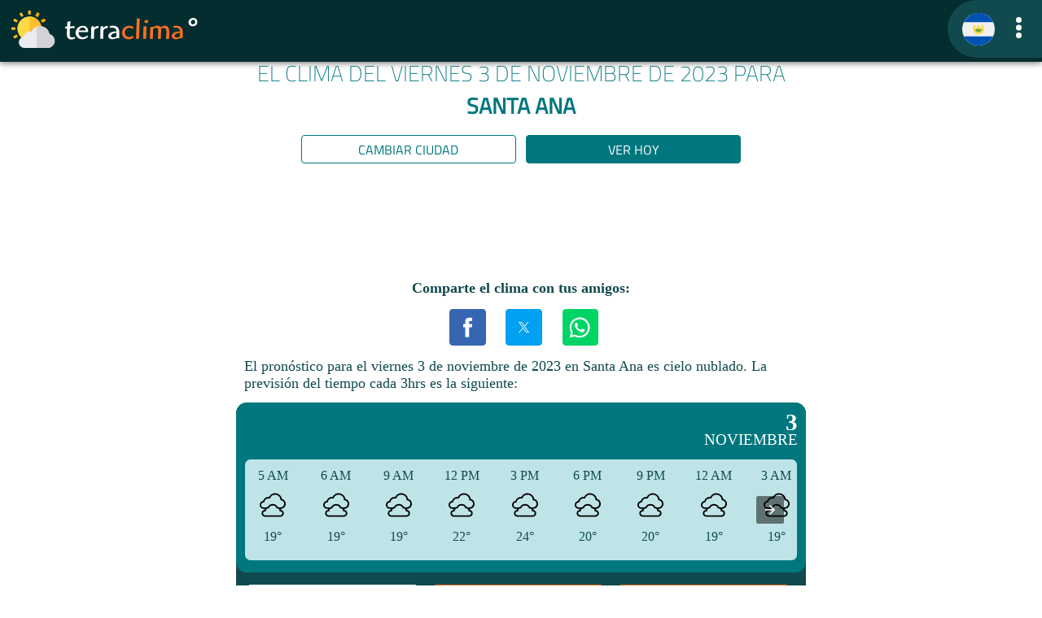

--- FILE ---
content_type: text/html
request_url: https://clima.terra.com/el-salvador/santaana/2023/noviembre/clima-santaana-3-noviembre-2023.html
body_size: 40872
content:
<!doctype html>
    <html lang="es-SV" ⚡ data-theme="light">
    <head>
	<META http-equiv="Content-Type" content="text/html; charset=utf-8">
    <meta charset="utf-8">
    <meta http-equiv="X-UA-Compatible" content="IE=edge">
    <meta name="lang" content="es">	
    
    <meta content="INDEX, FOLLOW, NOODP" name="robots">
    <meta name="viewport" content="width=device-width, initial-scale=1">
    <meta name="version" content="6.4.0">
    <title>Clima hoy en Santa Ana. El tiempo semanal en Santa Ana • Clima del viernes 3 de noviembre de 2023 • TerraClima</title>
    <meta name="description" content="Tiempo viernes 3 de noviembre de 2023 en Santa Ana, descubre el tiempo meteorológico, lluvia, viento y temperatura actual. Pronóstico semanal, para los próximos 6 días. Horas de sol. Escucha tu pronóstico.">
    
    <script type="application/ld+json">
    {
	    "@context": "http://schema.org",
	    "@type": "Article",
	    "mainEntityOfPage": {
		    "@type": "WebPage",
		    "@id": "https://clima.terra.com/el-salvador/"
	    },
	    "headline": "Clima hoy en Santa Ana. El tiempo semanal en Santa Ana • Clima del viernes 3 de noviembre de 2023",
        "image": [
            "https://clima.terra.com/el-salvador/assets/icons/04d.svg"
        ],
	    "author": {
		    "@type": "Organization",
		    "name": "Terra Networks",
		    "url": "https://productos.terra.com.mx/"
	    },
	    "publisher": {
		    "@type": "Organization",
		    "name": "Terra Networks",
		    "logo": {
			    "@type": "ImageObject",
			    "url": "https://clima.terra.com/el-salvador/assets/img/terra.png",
			    "width": "220",
			    "height": "60"
		    }
	    }
    }
    </script>
      
    <meta name="language" content="es">
    <meta name="news_keywords" content="Clima Santa Ana, Pronóstico Santa Ana, Tiempo Santa Ana, Weather Santa Ana, Clima Santa Ana Hoy, Clima Santa Ana Mañana, Clima Santa Ana Fin de Semana, El tiempo Mañana Santa Ana, Predicción meteorológica Santa Ana, Predicción del tiempo de Santa Ana">
    <meta name="keywords" content="Clima Santa Ana, Pronóstico Santa Ana, Tiempo Santa Ana, Weather Santa Ana, Clima Santa Ana Hoy, Clima Santa Ana Mañana, Clima Santa Ana Fin de Semana, El tiempo Mañana Santa Ana, Predicción meteorológica Santa Ana, Predicción del tiempo de Santa Ana">
    <link rel="shortcut icon" href="https://clima.terra.com/el-salvador/assets/icons/ico.png">
    <link rel="canonical" href="https://clima.terra.com/el-salvador/santaana/2023/noviembre/clima-santaana-3-noviembre-2023.html">
	<link rel="preload" href="">
    <meta property="fb:app_id" content="">
    <meta property="fb:admins" content="">
    
    <meta property="og:image" content="https://clima.terra.com/el-salvador/assets/icons/ico.png">			
    <meta property="og:image:width" content="217">
    <meta property="og:image:height" content="222">
    
    <meta property="og:type" content="article">
    <meta property="og:url" content="https://clima.terra.com/el-salvador/santaana/2023/noviembre/clima-santaana-3-noviembre-2023.html">
    <meta property="og:title" content="Clima hoy en Santa Ana. El tiempo semanal en Santa Ana • Clima del viernes 3 de noviembre de 2023 • TerraClima">
    <meta property="og:description" content="Tiempo viernes 3 de noviembre de 2023 en Santa Ana, descubre el tiempo meteorológico, lluvia, viento y temperatura actual. Pronóstico semanal, para los próximos 6 días. Horas de sol. Escucha tu pronóstico.">
    <meta property="og:locale" content="es_SV">			
    <meta property="article:modified_time" content="2023-11-03T06:01:50.1860748-06:00">
    <meta name="robots" content="index, max-image-preview:large">

    
    <script async="" src="https://cdn.ampproject.org/v0.js"></script>

    
    <script async="" custom-element="amp-analytics" src="https://cdn.ampproject.org/v0/amp-analytics-0.1.js"></script>
    <script async="" custom-element="amp-social-share" src="https://cdn.ampproject.org/v0/amp-social-share-0.1.js"></script>
    <script async="" custom-element="amp-accordion" src="https://cdn.ampproject.org/v0/amp-accordion-0.1.js"></script>
    <script async="" custom-element="amp-selector" src="https://cdn.ampproject.org/v0/amp-selector-0.1.js"></script>
    <script async="" custom-element="amp-ad" src="https://cdn.ampproject.org/v0/amp-ad-0.1.js"></script>
    <script async="" custom-element="amp-web-push" src="https://cdn.ampproject.org/v0/amp-web-push-0.1.js"></script>
    <script async="" custom-element="amp-carousel" src="https://cdn.ampproject.org/v0/amp-carousel-0.1.js"></script>
    <script async="" custom-element="amp-live-list" src="https://cdn.ampproject.org/v0/amp-live-list-0.1.js"></script>
    
    <script async="" custom-element="amp-experiment" src="https://cdn.ampproject.org/v0/amp-experiment-0.1.js"></script>
    <script async="" custom-element="amp-iframe" src="https://cdn.ampproject.org/v0/amp-iframe-0.1.js"></script>

    
    <meta name="version-common" content="1.5.0">
	<style amp-boilerplate="">body{-webkit-animation:-amp-start 8s steps(1,end) 0s 1 normal both;-moz-animation:-amp-start 8s steps(1,end) 0s 1 normal both;-ms-animation:-amp-start 8s steps(1,end) 0s 1 normal both;animation:-amp-start 8s steps(1,end) 0s 1 normal both}@-webkit-keyframes -amp-start{from{visibility:hidden}to{visibility:visible}}@-moz-keyframes -amp-start{from{visibility:hidden}to{visibility:visible}}@-ms-keyframes -amp-start{from{visibility:hidden}to{visibility:visible}}@-o-keyframes -amp-start{from{visibility:hidden}to{visibility:visible}}@keyframes -amp-start{from{visibility:hidden}to{visibility:visible}}</style>
	<noscript>
		<style amp-boilerplate="">body{-webkit-animation:none;-moz-animation:none;-ms-animation:none;animation:none}</style>
	</noscript>
	<style amp-custom="">@font-face{font-family:'Titillium Web';font-style:normal;font-weight:200;font-display:swap;src:url(https://fonts.gstatic.com/s/titilliumweb/v15/NaPDcZTIAOhVxoMyOr9n_E7ffAzHGIVzY4SY.woff2) format('woff2');unicode-range:U+100-2AF,U+304,U+308,U+329,U+1E00-1E9F,U+1EF2-1EFF,U+2020,U+20A0-20AB,U+20AD-20CF,U+2113,U+2C60-2C7F,U+A720-A7FF}@font-face{font-family:'Titillium Web';font-style:normal;font-weight:200;font-display:swap;src:url(https://fonts.gstatic.com/s/titilliumweb/v15/NaPDcZTIAOhVxoMyOr9n_E7ffAzHGItzYw.woff2) format('woff2');unicode-range:U+0-FF,U+131,U+152-153,U+2BB-2BC,U+2C6,U+2DA,U+2DC,U+304,U+308,U+329,U+2000-206F,U+2074,U+20AC,U+2122,U+2191,U+2193,U+2212,U+2215,U+FEFF,U+FFFD}@font-face{font-family:'Titillium Web';font-style:normal;font-weight:400;font-display:swap;src:url(https://fonts.gstatic.com/s/titilliumweb/v15/NaPecZTIAOhVxoMyOr9n_E7fdM3mDbRS.woff2) format('woff2');unicode-range:U+100-2AF,U+304,U+308,U+329,U+1E00-1E9F,U+1EF2-1EFF,U+2020,U+20A0-20AB,U+20AD-20CF,U+2113,U+2C60-2C7F,U+A720-A7FF}@font-face{font-family:'Titillium Web';font-style:normal;font-weight:400;font-display:swap;src:url(https://fonts.gstatic.com/s/titilliumweb/v15/NaPecZTIAOhVxoMyOr9n_E7fdMPmDQ.woff2) format('woff2');unicode-range:U+0-FF,U+131,U+152-153,U+2BB-2BC,U+2C6,U+2DA,U+2DC,U+304,U+308,U+329,U+2000-206F,U+2074,U+20AC,U+2122,U+2191,U+2193,U+2212,U+2215,U+FEFF,U+FFFD}:root{--font-family:"Titillium Web",system-ui,-apple-system,"Segoe UI","Roboto","Ubuntu","Cantarell","Noto Sans",sans-serif,"Apple Color Emoji","Segoe UI Emoji","Segoe UI Symbol","Noto Color Emoji";--line-height:1.5;--font-weight:400;--font-size:18px;--border-radius:.25rem;--border-width:1px;--outline-width:3px;--spacing:.6rem;--typography-spacing-vertical:1.5rem;--block-spacing-vertical:calc(var(--spacing)*2);--block-spacing-horizontal:var(--spacing);--form-element-spacing-vertical:.75rem;--form-element-spacing-horizontal:1rem;--nav-element-spacing-vertical:1rem;--nav-element-spacing-horizontal:.5rem;--nav-link-spacing-vertical:.5rem;--nav-link-spacing-horizontal:.5rem;--form-label-font-weight:var(--font-weight);--transition:.2s ease-in-out}amp-live-list>[update]{display:none}#fixed-button{position:fixed;top:10px;left:50%;transform:translateX(-50%)}.slide.amp-active{overflow-y:hidden;height:100px;max-height:150px;transition-property:height;transition-duration:.2s;transition-timing-function:ease-in;background:#3f51b5}.slide.amp-hidden{max-height:0}#live-list-2>.amp-hidden[update]{display:block}@media(min-width:576px){:root{--font-size:17px}}@media(min-width:768px){:root{--font-size:18px}}@media(min-width:576px){body>footer,body>header,body>main,section{--block-spacing-vertical:calc(var(--spacing)*2.5)}}@media(min-width:768px){body>footer,body>header,body>main,section{--block-spacing-vertical:calc(var(--spacing)*3)}}a{--text-decoration:none}h1,h2,h3,h4,h5,h6{--font-weight:700;text-align:center;text-transform:uppercase}h1{--font-size:1.67rem;--typography-spacing-vertical:3rem}h2{--font-size:1.1rem;--typography-spacing-vertical:2.625rem}:root:not([data-theme=dark]),[data-theme=light]{color-scheme:light;--primary:#00777e;--background-color:#fff;--background-color-main:#fff;--primary-hover:var(--primary);--h1-color:var(--primary);--h2-color:var(--primary);--secondary:#104a4e;--color:var(--secondary);--highlight:#fd6f23;--background-color-nav:#042d2f}@media only screen and (prefers-color-scheme:dark){:root:not([data-theme=light]){color-scheme:dark;--background-color:#11191f;--background-color-main:#11191f;--color:#fff;--h1-color:#fff;--h2-color:#e1e6eb;--primary:#00777e;--secondary:#104a4e;--color:#fff}}[data-theme=dark]{color-scheme:dark;--background-color:#11191f;--color:#fff;--h1-color:#fff;--h2-color:#e1e6eb;--primary:#00777e;--secondary:#104a4e;--color:#fff}*,::after,::before{box-sizing:border-box;background-repeat:no-repeat}::after,::before{text-decoration:inherit;vertical-align:inherit}:where(:root){-webkit-tap-highlight-color:transparent;-webkit-text-size-adjust:100%;-moz-text-size-adjust:100%;text-size-adjust:100%;text-rendering:optimizeLegibility;background-color:var(--background-color);color:var(--color);font-weight:var(--font-weight);font-size:var(--font-size);line-height:var(--line-height);font-family:var(--font-family);overflow-wrap:break-word;cursor:default;-moz-tab-size:4;-o-tab-size:4;tab-size:4}body{width:100%;margin:0;min-width:320px}body>footer,body>header,body>main,body>.div-moon-phases,.content-center{width:100%;margin-right:auto;margin-left:auto;padding:var(--block-spacing-vertical) 0}@media(min-width:576px){body>footer,body>header,body>main,body>.div-moon-phases,.content-center{max-width:510px;padding-right:0;padding-left:0}}@media(min-width:768px){body>footer,body>header,body>main,body>.div-moon-phases,.content-center{max-width:700px}}section{margin-bottom:var(--block-spacing-vertical)}b,strong{font-weight:700}p,ul{margin-top:0;margin-bottom:var(--typography-spacing-vertical);color:var(--color);font-style:normal;font-weight:var(--font-weight);font-size:var(--font-size)}[role=link],a{--color:var(--primary);--background-color:transparent;outline:0;background-color:var(--background-color);color:var(--color);-webkit-text-decoration:var(--text-decoration);text-decoration:var(--text-decoration);transition:background-color var(--transition),color var(--transition),box-shadow var(--transition),-webkit-text-decoration var(--transition);transition:background-color var(--transition),color var(--transition),text-decoration var(--transition),box-shadow var(--transition);transition:background-color var(--transition),color var(--transition),text-decoration var(--transition),box-shadow var(--transition),-webkit-text-decoration var(--transition)}[role=link]:is([aria-current],:hover,:active,:focus),a:is([aria-current],:hover,:active,:focus){--color:var(--primary-hover);--text-decoration:underline}[role=link]:focus,a:focus{--background-color:var(--primary-focus)}h1,h2,h3,h4,h5,h6{margin-top:0;color:var(--color);font-weight:var(--font-weight);font-size:var(--font-size);font-family:var(--font-family)}h1{--color:var(--h1-color)}h2{--color:var(--h2-color)}h1~h1{margin-top:0;line-height:.75;font-weight:700}hgroup{margin-bottom:var(--typography-spacing-vertical)}hgroup>*{margin-bottom:0}p{margin-bottom:var(--typography-spacing-vertical);margin-left:var(--block-spacing-horizontal);margin-right:var(--block-spacing-horizontal)}ul li{list-style:square}::-moz-selection{background-color:var(--primary-focus)}::selection{background-color:var(--primary-focus)}:where(audio,canvas,iframe,img,svg,video){vertical-align:middle}:where(svg:not([fill])){fill:currentColor}svg:not(:root){overflow:hidden}button{margin:0;overflow:visible;font-family:inherit;text-transform:none}[type=button],[type=reset],[type=submit],button{-webkit-appearance:button}button{display:block;width:100%;margin-bottom:var(--spacing)}[role=button]{display:inline-block;text-decoration:none}[role=button],button{--background-color:var(--primary);--border-color:var(--primary);--color:var(--primary-inverse);--box-shadow:var(--button-box-shadow,0 0 0 rgba(0,0,0,0));padding:var(--form-element-spacing-vertical) var(--form-element-spacing-horizontal);border:var(--border-width) solid var(--border-color);border-radius:var(--border-radius);outline:0;background-color:var(--background-color);box-shadow:var(--box-shadow);font-weight:var(--font-weight);font-size:1rem;line-height:var(--line-height);text-align:center;cursor:pointer;transition:background-color var(--transition),border-color var(--transition),color var(--transition),box-shadow var(--transition)}[role=button]:is([aria-current],:hover,:active,:focus),button:is([aria-current],:hover,:active,:focus){--background-color:var(--primary-hover);--border-color:var(--primary-hover);--box-shadow:var(--button-hover-box-shadow,0 0 0 rgba(0,0,0,0));--color:var(--primary-inverse)}[role=button]:focus,button:focus{--box-shadow:var(--button-hover-box-shadow,0 0 0 rgba(0,0,0,0)),0 0 0 var(--outline-width) var(--primary-focus)}:where(button,[type=submit],[type=button],[type=reset],[role=button])[disabled],:where(fieldset[disabled]) :is(button,[type=submit],[type=button],[type=reset],[role=button]),a[role=button]:not([href]){opacity:.5;pointer-events:none}:where(table){width:100%;border-collapse:collapse;border-spacing:0;text-indent:0}hr{height:0;border:0;border-top:1px solid var(--muted-border-color);color:inherit}[hidden]{display:none}:where(navli)::before{float:left;content:"​"}nav,nav ul{display:flex;color:var(--primary)}nav{justify-content:space-between}nav ul{align-items:center;margin-bottom:0;padding:0;list-style:none}nav li{display:inline-block;margin:0;padding:0}nav li a{margin:0;padding:0}nav li a svg{height:inherit}nav li>*{--spacing:0}nav :where(a,[role=link]){display:inline-block;margin:calc(var(--nav-link-spacing-vertical)*-1) calc(var(--nav-link-spacing-horizontal)*-1);padding:var(--nav-link-spacing-vertical) var(--nav-link-spacing-horizontal);border-radius:var(--border-radius);text-decoration:none}nav :where(a,[role=link]):is([aria-current],:hover,:active,:focus){text-decoration:none}nav [role=button]{margin-right:inherit;margin-left:inherit;padding:var(--nav-link-spacing-vertical) var(--nav-link-spacing-horizontal)}aside li,aside nav,aside ul{display:block}aside li{padding:calc(var(--nav-element-spacing-vertical)*.5) var(--nav-element-spacing-horizontal)}aside li a{display:block}aside li [role=button]{margin:inherit}[aria-busy=true]{cursor:progress}[aria-busy=true]:not(input):not(select):not(textarea)::before{display:inline-block;width:1em;height:1em;border:.1875em solid currentColor;border-radius:1em;border-right-color:transparent;content:"";vertical-align:text-bottom;vertical-align:-.125em;-webkit-animation:spinner .75s linear infinite;animation:spinner .75s linear infinite;opacity:var(--loading-spinner-opacity)}[aria-busy=true]:not(input):not(select):not(textarea):not(:empty)::before{margin-right:calc(var(--spacing)*.5);margin-left:0;-webkit-margin-start:0;margin-inline-start:0;-webkit-margin-end:calc(var(--spacing)*.5);margin-inline-end:calc(var(--spacing)*.5)}[aria-busy=true]:not(input):not(select):not(textarea):empty{text-align:center}a[aria-busy=true],button[aria-busy=true]{pointer-events:none}@-webkit-keyframes spinner{to{transform:rotate(360deg)}}@keyframes spinner{to{transform:rotate(360deg)}}[data-tooltip]{position:relative}[data-tooltip]:not(a):not(button):not(input){border-bottom:1px dotted;text-decoration:none;cursor:help}[data-tooltip]::after,[data-tooltip]::before{display:block;z-index:99;position:absolute;bottom:100%;left:50%;padding:.25rem .5rem;overflow:hidden;transform:translate(-50%,-.25rem);border-radius:var(--border-radius);background:var(--tooltip-background-color);content:attr(data-tooltip);color:var(--tooltip-color);font-style:normal;font-weight:var(--font-weight);font-size:.875rem;text-decoration:none;text-overflow:ellipsis;white-space:nowrap;opacity:0;pointer-events:none}[data-tooltip]::after{padding:0;transform:translate(-50%,0);border-top:.3rem solid;border-right:.3rem solid transparent;border-left:.3rem solid transparent;border-radius:0;background-color:transparent;content:"";color:var(--tooltip-background-color)}[data-tooltip]:focus::after,[data-tooltip]:focus::before,[data-tooltip]:hover::after,[data-tooltip]:hover::before{opacity:1}@media(hover:hover) and (pointer:fine){[data-tooltip]:focus::after,[data-tooltip]:focus::before,[data-tooltip]:hover::after,[data-tooltip]:hover::before{-webkit-animation-duration:.2s;animation-duration:.2s;-webkit-animation-name:slide;animation-name:slide}[data-tooltip]:focus::after,[data-tooltip]:hover::after{-webkit-animation-name:slideCaret;animation-name:slideCaret}}@-webkit-keyframes slide{from{transform:translate(-50%,.75rem);opacity:0}to{transform:translate(-50%,-.25rem);opacity:1}}@keyframes slide{from{transform:translate(-50%,.75rem);opacity:0}to{transform:translate(-50%,-.25rem);opacity:1}}@-webkit-keyframes slideCaret{from{opacity:0}50%{transform:translate(-50%,-.25rem);opacity:0}to{transform:translate(-50%,0);opacity:1}}@keyframes slideCaret{from{opacity:0}50%{transform:translate(-50%,-.25rem);opacity:0}to{transform:translate(-50%,0);opacity:1}}[aria-controls]{cursor:pointer}[aria-disabled=true],[disabled]{cursor:not-allowed}[aria-hidden=false][hidden]{display:initial}[aria-hidden=false][hidden]:not(:focus){clip:rect(0,0,0,0);position:absolute}[tabindex],a,button,label{-ms-touch-action:manipulation}[dir=rtl]{direction:rtl}h1,h2,h3,h4,h5,h6{--font-family:'Titillium Web',sans-serif;--font-weight:800}body{padding-top:calc(1rem + var(--spacing)*2)}body>nav{background-color:var(--background-color-nav);box-shadow:var(--card-box-shadow)}a[role=button],button{font-family:'Titillium Web',sans-serif;--font-weight:400}nav button,nav button:active,nav button:focus,nav button:hover{margin:0;padding:0;border:none;outline:0;background-color:transparent}body>nav{z-index:99;position:fixed;top:0;right:0;left:0;padding:0 0}body>nav h1{cursor:pointer;margin-bottom:0;font-size:2.25rem;color:var(--background-color);text-align:left}body>nav a,body>nav button{color:var(--secondary)}amp-sidebar{position:relative;padding:1rem;background-color:var(--primary);box-shadow:var(--card-box-shadow)}amp-sidebar button{position:absolute;top:var(--spacing);right:var(--spacing);width:1.5rem;height:1.5rem;border-radius:2rem;line-height:1}amp-sidebar aside{min-width:12rem;margin-top:var(--typography-spacing-vertical)}amp-sidebar a,amp-sidebar a:active,amp-sidebar a:focus,amp-sidebar a:hover,amp-sidebar h3{color:var(--primary-inverse)}body>nav{box-shadow:0 .1rem .45rem gray}hgroup>h1{font-weight:lighter;margin-left:var(--block-spacing-horizontal);margin-right:var(--block-spacing-horizontal)}hgroup+p{text-align:right}hgroup button{text-transform:uppercase;width:85%;font-size:medium;margin-left:.275rem;margin-right:.275rem;margin-bottom:0;padding:.275rem}hgroup>button:hover{border:none}hgroup>button>a{color:var(--background-color-main)}hgroup button.change_city{float:right;background-color:var(--background-color-main);color:var(--primary);border-color:var(--primary)}hgroup button.change_city a{color:var(--primary)}hgroup button.other_day{float:left;background-color:var(--primary);color:var(--background-color-main);border-color:var(--primary)}hgroup button.other_day a{color:var(--background-color-main)}section.forecast{background-color:var(--secondary);border-radius:10pt;color:var(--background-color)}section.forecast>section{background-color:var(--primary);margin:0;border-radius:10pt}section.forecast section span{margin:1rem}section.forecast div.current{color:var(--background-color);display:inline-block}section.forecast .current{width:100%;padding:.6rem;text-transform:uppercase;border-top-left-radius:10pt;border-top-right-radius:10pt;margin-bottom:0;padding-bottom:0}section.forecast .data{background-color:var(--primary);border-top-left-radius:10pt;border-top-right-radius:10pt;padding-bottom:3pt}section.forecast .data.inner{border-bottom-left-radius:10pt;border-bottom-right-radius:10pt}section.forecast .current div{display:inline}section.forecast .current .icon{float:left}section.forecast .current div.icon svg{width:3rem;height:3rem}section.forecast .current .temp{float:left;margin-left:.5rem}section.forecast .current .temp .grade{display:block;font-weight:bolder;font-size:1.8rem;line-height:1}section.forecast .current .temp .sun{font-weight:lighter;font-size:1.2rem;line-height:0}section.forecast .current .date{float:right;text-align:right}section.forecast .current .date .day{display:block;font-weight:bolder;font-size:1.8rem;line-height:1}section.forecast .current .date .month{font-weight:lighter;font-size:1.2rem;line-height:0}section.forecast .intraday{background-color:#bfe4e7;color:var(--secondary);margin:.5rem;border-radius:5pt;display:flex;width:calc(100% - 16pt);margin:8pt}section.forecast .intraday .item{display:inline-block;flex:1}section.forecast .intraday .item div{display:block;text-align:center;margin:8pt}section.forecast .intraday .icon svg{width:3rem;height:2rem}section.forecast .intraday .time{text-transform:uppercase}section.forecast .intraday .item.highlight{font-weight:800}section.forecast .more{color:var(--background-color);text-align:right;padding:1rem;font-weight:lighter;background-color:var(--secondary);border-color:var(--secondary);border-bottom-left-radius:10pt;border-bottom-right-radius:10pt}section.forecast .more svg{margin-right:.4rem}section.forecast p{color:var(--background-color);font-weight:lighter;padding-top:8pt}section.forecast hr{height:1px;color:var(--background-color);background-color:var(--background-color);width:50%}section.forecast .data h3{color:var(--background-color);font-weight:700;margin:1rem;font-size:1rem}section.forecast .data h2{color:var(--background-color);font-weight:700;margin:.5rem;font-size:1rem;text-transform:uppercase;padding-top:.5rem}section.forecast .data hr.full{width:100%}section.forecast .daily{padding:.6rem;font-weight:lighter;text-transform:uppercase;background-color:var(--primary)}section.forecast .daily.header{text-transform:none;font-weight:bold;font-size:15px;padding:0;padding-left:.6rem}section.forecast .daily .item{margin-bottom:1.2rem}section.forecast .daily .item.highlight{border:2px solid var(--highlight)}section.forecast .daily .item:last-child{margin-bottom:0}section.forecast .daily .item div{display:inline-block}section.forecast .daily .item span{margin:0}section.forecast .daily .dayicon{width:calc(50% - .3rem)}section.forecast .daily .day .number{font-weight:700;width:2rem;display:inline-block;text-align:right}section.forecast .daily .day .weekday{padding-right:1rem;padding-left:.5rem;width:4rem;display:inline-block}section.forecast .daily .icon{width:2rem;height:2rem}section.forecast .daily .minmax .max{width:4.7rem;text-align:left}section.forecast .daily .minmax .min{width:4.7rem;text-align:left}section.forecast .daily .minmax{text-align:right;width:calc(50% - .3rem)}section.forecast .daily.header .min,section.forecast .daily.header .max{text-align:center}section.forecast.sunrise-sunset h2{padding-top:1rem;padding-bottom:.5rem}section.forecast.sunrise-sunset .graph{background-color:var(--background-color);width:100%;text-align:center}body footer{font-weight:lighter;padding-bottom:0}footer .terraclima{background-color:var(--background-color-nav);margin:0;justify-content:center}footer .terraclima h1{color:var(--background-color);margin:0;font-size:1.8rem}footer .contact,.footer-sites{text-align:center;background-color:var(--primary);color:var(--background-color);padding:1rem}footer .contact div a{color:#fff;text-transform:uppercase;margin:.2rem}footer .copyright{text-align:center;background-color:var(--highlight);color:var(--background-color-main);padding:1rem}footer .copyright p{font-size:medium;margin:1rem;color:#1c1c1c}footer .copyright p svg{margin:auto;margin-top:0;display:block;margin-bottom:.6rem}footer .copyright a{color:var(--background-color-nav)}amp-accordion section[expanded] .show-more{display:none}amp-accordion.hidden-header section[expanded] .more{border:none;display:none
/*!important*/
}amp-accordion section .show-more{color:#fff}amp-accordion section[expanded]{border-radius:0}.ampTabContainer{display:flex;flex-wrap:wrap;margin:0;padding:5px;border-style:none}.tabButton[selected]{outline:0;background:var(--background-color-main)}.tabButton{position:relative;vertical-align:bottom;background:var(--highlight);display:table-cell;width:30%;color:#1c1c1c;padding:10px;font-size:.7rem;text-align:center;cursor:pointer;border-radius:2pt;transition:all .3s;text-transform:uppercase;margin:1.5%;padding-bottom:.2rem}.tabButton svg{margin-bottom:.4rem}.tabContent{display:none;width:100%;order:1}.tabButton[selected]+.tabContent{display:block;outline:0}amp-selector [option][selected]{cursor:auto;outline:0}@media(max-width:399px){section.forecast .intraday .item{display:inline-block;flex:1;width:60px}section.forecast .intraday .item div{display:block;text-align:center}section.forecast .intraday .icon svg{width:2.5rem;height:2rem}section.forecast .daily .icon{width:1.5rem}section.forecast .intraday .time{text-transform:uppercase;font-size:14px}section.forecast .intraday .temp{font-size:16px}section.forecast.sunrise-sunset .graph svg{display:block}}@media(max-width:360px){section.forecast .intraday .item{display:inline-block;flex:1;width:60px}section.forecast .intraday .icon svg{width:2rem;height:2rem}section.forecast .daily .icon{width:1.5rem}section.forecast .intraday .time{text-transform:uppercase;font-size:12px}section.forecast .intraday .temp{font-size:14px}}@media(max-width:320px){section.forecast .daily .icon{width:1rem}section.forecast.sunrise-sunset .graph svg{display:block}}.sunrise-sunset .values{display:flex;width:100%;align-items:center;justify-content:center;background-color:var(--background-color);color:var(--color)}.sunrise-sunset .bigicon{flex-grow:1;text-align:center;width:20%;margin-left:2rem;margin-right:2rem}.sunrise-sunset .bigicon svg{width:6rem}.sunrise-sunset .text{flex-grow:1;width:50%}.sunrise-sunset .text svg{width:1rem;color:var(--highlight);margin-right:.5rem}.sunrise-sunset .sunrise div{display:inline}.sunrise-sunset .sunset div{display:inline}.sunrise-sunset .sunrise .label{font-weight:bolder}.sunrise-sunset .value{text-align:right;font-weight:light}.sunrise-sunset .sunset .label{font-weight:bolder}.sunrise-sunset .total{font-weight:bolder;text-transform:uppercase;padding-top:1rem}amp-social-share[role=button]{margin-left:.5rem}.content{width:100%;display:block;text-align:center;border-top:var(--primary) .2rem solid;padding-top:1rem;padding-bottom:1.5rem}.content h2{font-size:1.3rem;text-transform:uppercase;overflow:hidden;text-overflow:ellipsis;white-space:nowrap}.content .city{width:46%;margin:.2rem;padding:0;display:inline-block;text-align:center}.content .city .background{height:7rem;background-position:center;background-size:cover;border-radius:.5rem;text-align:right}.content .city .background .temp{top:0;right:0;text-align:right;background:linear-gradient(0deg,rgba(255,255,255,0) 0%,rgba(255,255,255,.8) 32%,rgba(255,255,255,1) 100%);backdrop-filter:blur(9px);-webkit-backdrop-filter:blur(9px);display:inline;padding-left:.3rem;padding-right:.2rem;font-size:1.2rem}.content .city .background .temp svg{margin-top:-.2rem}amp-ad[type=doubleclick]{margin:auto
/*!important*/
;display:block;margin-bottom:1rem}.overlapse{top:0;right:0;position:absolute;width:100%;height:100%;opacity:0;border-radius:2pt}.overlapseDiv{top:0;right:0;position:absolute;width:100%;height:100%;border-radius:2pt;pointer-events:none;padding:10px}.tabButton[selected]+div{outline:0;background:var(--background-color-main);color:var(--primary)}.optsContainer{height:5.6rem}.tabContent{position:relative}amp-selector.tabpanels [role=tabpanel].tabOpt[selected]+div{outline:0;display:block}amp-selector.tabpanels [role=tabpanel].tabOpt+div{display:none;padding:var(--space-4)}amp-selector.tabpanels [role=tabpanel].tabOpt+div{display:none}section.forecast .daily .item .minmax span{margin-left:.5rem}body>main{display:block;padding-bottom:0;padding-top:2.2rem}h1>.title{color:var(--highlight)}.provider{background-color:var(--background-color-nav);color:var(--background-color-main);text-align:center;margin:0;font-size:medium;padding:.4rem}.provider a{display:block}.historical h2,.historical h3{text-transform:uppercase}.historical li{text-transform:capitalize}amp-web-push-widget button.bell{position:fixed;right:.91em;bottom:1.8em;border-radius:50%;cursor:pointer;width:3em;height:3em;z-index:9999999;appearance:button;text-rendering:auto;color:transparent;letter-spacing:normal;word-spacing:normal;text-transform:none;text-indent:0;text-shadow:none;display:inline-block;text-align:center;align-items:flex-start;background-color:transparent;box-sizing:border-box;margin:0;font:400 13.3333px Arial;padding:1px 6px;border-width:0;border-style:outset;border-color:transparent;border-image:initial;border:solid 1px rgba(255,255,255,.4)}button.bell.blockedbell{background:#666}button.bell.disablebell{background-color:var(--highlight)}button.bell.enablebell{background:var(--primary)}.fillbell{fill:var(--background-color-main)}p{margin-bottom:.8rem}.social{width:30%;margin-left:auto;margin-right:auto;margin-top:-.75rem;margin-bottom:.5rem}.navigation{margin-top:.8rem;width:90%;margin-left:auto;margin-right:auto;margin-bottom:0}.navigation td{width:50%}.content a:hover,.content a:link,.content a:active,.content a:visited{text-decoration:none}.cities{display:table;width:100%;padding-left:.4rem;padding-right:.4rem;padding-bottom:.6rem}.cities .ellipsis{flex:1;width:1px;overflow:hidden;text-overflow:ellipsis}.cities .ellipsis-parent{display:flex}.cities .city{display:table-row;background-color:var(--primary);color:var(--background-color-main);font-weight:normal}@media(max-width:299px){.cities .city{border-top-right-radius:.6rem;border-bottom-right-radius:.6rem}}.cities .city>*{display:table-cell;height:4rem;vertical-align:middle;padding:.4rem}.cities .city .icon{width:4rem;min-width:4rem;border-top-left-radius:.6rem;border-bottom-left-radius:.6rem;text-align:center;vertical-align:middle}.cities .city .icon .place{width:2.8rem;height:2.8rem;display:inline-block;background-color:var(--background-color-main);border-radius:.4rem;vertical-align:top;padding:.4rem}.cities .city>.temp{width:.4rem;min-width:.4rem;padding:0;background-color:#fff;padding-right:.2rem}.cities .city .today{width:4rem;min-width:4rem;border-top-right-radius:.6rem;border-bottom-right-radius:.6rem;font-size:.9rem;padding-left:.2rem}@media(max-width:299px){.cities .city .today{display:none}}.cities .city svg{padding-right:.3rem}.cities .city .current{background-color:var(--background-color-nav)}@media(max-width:299px){.cities .city .current{border-top-right-radius:.6rem;border-bottom-right-radius:.6rem}}.cities .city .current-data{display:table;width:100%}.cities .city .current-data>*{display:table-cell;vertical-align:middle;text-align:left}.cities .city .current .condition{text-transform:uppercase}.cities .city .current .condition .temp-text{font-size:.8rem;color:#71d1da;text-overflow:ellipsis;overflow:hidden;white-space:nowrap;padding-right:.4rem}.cities .city .current .condition .name{display:block;text-overflow:ellipsis;overflow:hidden;white-space:nowrap;padding-right:.4rem;font-weight:bold}.cities .city .current .condition .temp{display:inline;font-weight:bold}.cities .city .current .extra{width:5rem;min-width:5rem;border-left:2px solid var(--primary);padding-left:.6rem;font-size:.8rem;text-align:left}@media(max-width:384px){.cities .city .current .extra{display:none}}.container{display:flex;flex-wrap:wrap;margin:auto}.flag{width:50%;height:100px;margin-bottom:30px}.flag p{font-weight:bold;font-size:1.3rem;margin:10px;text-overflow:ellipsis}.content.index{border:none}.slogan{text-align:center}.img-cty-detail{margin-top:.1rem;display:block;text-align:center}[role=button][type=facebook]{background-color:#3666b2;border:var(--border-width) solid #3666b2;background-size:81%}[role=button][type=twitter]{background-color:#00a0f2;border:var(--border-width) solid #00a0f2}[role=button][type=whatsapp]{background-color:#00d466;border:var(--border-width) solid #00d466;background-size:72%}.socialText{font-weight:600;font-size:var(--font-size);text-align:center;margin-bottom:var(--typography-spacing-vertical)}.tip{font-weight:700;text-align:center}.responsive{width:100%;height:auto;display:block}.footer-sites,.footer-sites p,.footer-sites a{color:#fff}.footer-sites .group-site{margin-left:.1rem;margin-right:.1rem}.footer-sites p{font-weight:500;font-size:1.112rem}.footer-sites a{font-weight:100;display:inline-block;width:100%;line-height:48px}footer hr{background-color:var(--background-color);height:2px;margin:0}.text-align-left{text-align:left}.text-align-right{text-align:right}.footer-separator{background-color:var(--primary);padding-left:1rem;padding-right:1rem}@media(min-width:576px){nav ul:first-of-type{margin-left:calc(var(--nav-element-spacing-horizontal))}.footer-sites td{width:33.33%}.footer-sites .group-site{margin-left:2rem;margin-right:2rem}}.menu-container{margin-top:0;display:flex;color:var(--primary);align-items:center;margin-bottom:0;padding:0;list-style:none}.menu-hamburger{background-color:transparent;position:absolute;float:left}#hamburger{background-color:transparent;border:none;cursor:pointer;margin-left:18px;margin-bottom:1px}#hamburgerClose{background-color:transparent;border:none;cursor:pointer;margin-left:3px;margin-top:1px}.menu_overlay{width:100%;height:100%;position:fixed;overflow:hidden;color:#fff;z-index:100;background-color:var(--color-detail);background-image:url('data:image/svg+xml,<svg xmlns="http://www.w3.org/2000/svg" xmlns:xlink="http://www.w3.org/1999/xlink" viewBox="0 0 365 701"><defs><linearGradient id="a"><stop style="stop-color:%23005269;stop-opacity:1" offset="0"/><stop style="stop-color:%23003662;stop-opacity:1" offset="1"/></linearGradient><linearGradient gradientTransform="matrix(1.00044 0 0 .99985 -.28 -.07)" xlink:href="%23a" id="b" x1="97.23" y1="109.24" x2="97.23" y2="-466.12" gradientUnits="userSpaceOnUse"/></defs><path style="fill:url(%23b);fill-opacity:1;stroke:%23fff;stroke-width:0" d="M-83.71-466.39h365v701h-365z" transform="translate(83.7 466.39)"/><path d="M-83.7 22.22C-45.82 14.51-2.29 39.4 18.47 69.4c11.63-12.64 22.28-16.05 39.2-12.43C74.2 22.72 112.66 19.5 134.5 46.54c16.06-7.03 24.37-6.53 39.74 4.28 19.55-20.92 45.59-29.92 75.6-25.06 8.4-11.13 16.27-19.3 31.46-24.99v233.95l-365-.1z" style="fill:%23005d6a;fill-opacity:1;stroke:none;stroke-width:.264526px;stroke-linecap:butt;stroke-linejoin:miter;stroke-opacity:1" transform="translate(83.7 466.39)"/><path d="M-83.7 114.86a15.64 15.64 0 0 1 3.16 5.43c8.34-2.4 16.1-2.68 26.65 3.3 23.04-30.8 65.34-29.4 87.08.95C52.18 113.6 71.8 112 94.14 119.63c31.67-35.23 92.04-18.16 93.13 35.48 14.24.17 19.54 3.45 30.66 15.45 14.35-19.04 26.35-36.71 63.36-48.38v112.54H-83.6Z" style="fill:%2300646a;fill-opacity:1;stroke:none;stroke-width:.264589px;stroke-linecap:butt;stroke-linejoin:miter;stroke-opacity:1" transform="translate(83.7 466.39)"/><path d="M-83.7 207.73c6.4 1.12 14.28 3.27 21.37 11.36 33.19-41.37 93.97-47.92 128.16 1.33 18.21-42.21 72.1-50.98 98.22-3.74 20.25 1.62 39.8 4.51 53.59 18.04H-83.71Z" style="fill:%2300686a;fill-opacity:1;stroke:none;stroke-width:.264583px;stroke-linecap:butt;stroke-linejoin:miter;stroke-opacity:1" transform="translate(83.7 466.39)"/></svg>');transform:translateX(110%);transition:transform .8s ease;top:71px;background-position:center;background-size:cover}.menu_overlay ul{height:100%;width:100%;list-style:none;padding:10px 20px 20px 20px;font-size:1.2rem;display:flex;flex-direction:column;list-style-type:none;margin-bottom:0}.menu_overlay ul li{list-style:none;height:3rem;display:flex;align-items:center;flex-direction:row;border-bottom:solid 1px #fff}.menu_overlay a{color:#fff;text-decoration:none}.menu_overlay a:hover{color:#71d1da}#nav-menu.now-active{transform:translateX(0);opacity:1;top:71px}.title-menu{margin:20px 20px 0 20px;border-bottom:solid 2px #fff}.title-menu p{font-size:1.6rem;margin-left:0;color:#fff;font-weight:600}@media(min-width:576px){.menu_overlay{width:400px;transform:translateX(110vw)}.menu_overlay ul{font-size:1.5rem}.menu_overlay ul li{height:3.5rem}#nav-menu.now-active{transform:translateX(calc(100vw - 100%))}.list-menu{height:calc(100vh - 200px)}.nav-logo{margin-left:1rem}}.list-menu{overflow-x:hidden;overflow-y:auto}.menu-close{display:none}.img-center{display:flex;justify-content:center}.err404Container{margin-left:28pt;margin-right:28pt;margin-top:27px;margin-bottom:25px}hgroup h1.h1_bold{font-weight:bold}.desc404{font-weight:600;font-size:var(--font-size);text-align:center;margin-bottom:var(--typography-spacing-vertical);color:#00777e}.err404button{display:flex;justify-content:center}.err404Container button{text-transform:uppercase;width:110pt;font-size:medium;margin-left:.275rem;margin-right:.275rem;margin-bottom:0;padding:.275rem;border-color:var(--primary)}.err404Container button a{color:var(--background-color-main)}.nav-logo{margin-left:.35rem}#button_home_flag{margin-left:18px}.hist-day{display:inline-block;width:100%;line-height:48px}.dailymotion-video{position:relative;padding-bottom:56.25%;height:0;overflow:hidden;display:none}body[amp-x-aexperiment='playlist1'] .dailymotion-video.playlist1{display:block}body[amp-x-aexperiment='playlist2'] .dailymotion-video.playlist2{display:block}body[amp-x-aexperiment='playlist3'] .dailymotion-video.playlist3{display:block}body[amp-x-aexperiment='playlist4'] .dailymotion-video.playlist4{display:block}body[amp-x-aexperiment='playlist5'] .dailymotion-video.playlist5{display:block}body[amp-x-aexperiment='playlist6'] .dailymotion-video.playlist6{display:block}body[amp-x-aexperiment='playlist7'] .dailymotion-video.playlist7{display:block}#taboola-below-article-thumbnails{margin-left:var(--block-spacing-horizontal);margin-right:var(--block-spacing-horizontal);margin-top:var(--block-spacing-vertical);margin-bottom:var(--block-spacing-vartical)}.moon-content{width:100%;display:block;padding-top:1rem;padding-bottom:1.5rem}.d-ib{display:inline-block}.hemisphere-button{border:2px solid var(--primary);border-bottom-width:0;border-radius:15px 15px 0 0;color:var(--primary);padding:5px 20px 5px 20px}.hemisphere-button[selected]{background-color:var(--primary);color:#fff}.moon-phases-content{background-color:var(--primary);color:#fff;justify-content:space-evenly;display:flex}.moon-phase{text-align:center;font-size:16px}.c-white{color:#fff}.m-0{margin:0}.py-5px{padding-top:5px;padding-bottom:5px}.br-xtl{border-radius:0 10px 10px 10px}.m-5px{margin:5px}.fw-sb{font-weight:normal}.fw-b{font-weight:bold}.bg-c-primary{background-color:var(--primary)}.c-white{color:#fff}.c-primary{color:var(--primary)}.br-10px{border-radius:10px 10px 10px 10px}.py-15px{padding-top:15px;padding-bottom:15px}.hr-custom{border-style:inset;border-width:1px}.mx-10{margin-right:10%;margin-left:10%}.m-0{margin:0}.text-center{text-align:center}.tt-uc{text-transform:uppercase}.my-15px{margin-top:15px;margin-bottom:15px}.air-quality .bar{border-radius:25px;width:100%;height:17px;background:linear-gradient(to right,#00e400 0%,#ff0 25%,#ff7e00 50%,#f00 75%,#99004d 93%,#4c0026 100%);position:relative;margin:30px 1.5rem}.air-quality .marker{position:absolute;top:-1px;transform:translateX(-50%)}.air-quality .marker span{height:22px;width:22px;background-color:#fff;border:4px solid #00777e;border-radius:50%;display:inline-block;margin-top:-2px}.air-quality .etq,.air-quality .tips{background-color:var(--background-color);padding-left:1.2rem;padding-right:1.2rem;color:var(--secondary)}.air-quality .etq .total{padding-top:.2rem}.air-quality .tips{padding-bottom:2rem}.list-style-none{list-style:none}.p-0{padding:0}.font-weight-700{font-weight:700}.width-8rem{width:8rem}.display-inline-block{display:inline-block}.text-elipsis{white-space:nowrap;overflow:hidden;text-overflow:ellipsis}.tabContent[aria-selected='false']+.panel-tiempo{display:none}</style>
    <script type="application/ld+json"> {
      "@context": "https://schema.org/",
      "@type": "WebPage",
      "Speakable": {
        "@type": "SpeakableSpecification",
        "cssSelector": [".speakable"]
      }
     }
     </script>
  </head>
<body>
      <amp-analytics type="gtag" data-credentials="include"><script type="application/json">
		{
			"vars" : {
				"gtag_id": "G-NN323GW2LH",
				"config" : {
				"G-NN323GW2LH": {
				    "groups": "default",
				    "ampHost": "${ampdocHost}"
				    }
				}
			}
		}
		</script></amp-analytics>
      <div id="nav-menu" class="menu_overlay">
		<div class="title-menu">
			<p>Conoce nuestros sitios:</p>
		</div>
		<div class="list-menu">
			<ul>
				<li><a target="_blank" href="https://www.terra.cl/?utm_source=terraclima&amp;utm_medium=menu&amp;utm_campaign=hyperlink">Terra Chile</a></li>
				<li><a target="_blank" href="https://terra.com.co/?utm_source=terraclima&amp;utm_medium=menu&amp;utm_campaign=hyperlink">Terra Colombia</a></li>
				<li><a target="_blank" href="https://www.terra.com.mx/?utm_source=terraclima&amp;utm_medium=menu&amp;utm_campaign=hyperlink">Terra México</a></li>
				<li><a target="_blank" href="https://www.terra.com/?utm_source=terraclima&amp;utm_medium=menu&amp;utm_campaign=hyperlink">Terra USA</a></li>
				<li><a target="_blank" href="https://enelring.com.mx/?utm_source=terraclima&amp;utm_medium=menu&amp;utm_campaign=hyperlink">En El Ring</a></li>
				<li><a target="_blank" href="https://www.goodshow.news/?utm_source=terraclima&amp;utm_medium=menu&amp;utm_campaign=hyperlink">GoodShow</a></li>
				<li><a target="_blank" href="https://www.goodshow.es/?utm_source=terraclima&amp;utm_medium=menu&amp;utm_campaign=hyperlink">GoodShow España</a></li>
				<li><a target="_blank" href="https://horoscopo.terra.com/?utm_source=terraclima&amp;utm_medium=menu&amp;utm_campaign=hyperlink">Horóscopos</a></li>
				<li><a target="_blank" href="https://games.terra.com/?utm_source=terraclima&amp;utm_medium=menu&amp;utm_campaign=hyperlink">Juegos</a></li>
			</ul>
		</div>
	</div>
    
    
    
      <svg style="display:none"><defs><symbol id="terraclima-logo" viewBox="0 0 230 46"><title>terraclima°</title><g><g aria-label="terraclima" style="fill:#fff"><path d="M72.04 19.55a123.27 123.27 0 0 0 .45-5.89c0-.49-.1-.67-.4-.67-.12 0-1.96.52-2.74.78-.72.23-.72.42-.72 2 0 .97-.03 2.99-.1 3.93-.76.03-.98.03-1.62.03-.45 0-.67.08-.79.49a5.8 5.8 0 0 0-.18 1.31c0 .3 0 .53.7.53.53 0 1.2-.08 1.73-.15-.07 1.16-.26 3.74-.26 6.18 0 1.5 0 3.49.75 4.87a4.69 4.69 0 0 0 4.35 2.59c2.4 0 5.1-1.05 5.1-1.84 0-.15-.23-1.24-.53-1.24-.23 0-1.28.57-2.89.57-3.22 0-3.22-2.06-3.22-4.39 0-1.9.11-4.35.26-6.93.56-.04 5.1-.19 5.36-.23.22-.07.34-.1.34-1.38 0-.9 0-1.01-.49-1.01-.6 0-4.27.37-5.1.45zm14.85 6.93c.82 0 4.9.07 5.84.07 1.39 0 1.5-.18 1.5-1.3a8.1 8.1 0 0 0-.71-3.27c-1.5-3.18-4.83-3.22-5.62-3.22-5.7 0-9.1 4.53-9.1 8.62a8.13 8.13 0 0 0 8.2 7.98 9.7 9.7 0 0 0 5.47-1.72c.56-.38 1.39-.9 1.39-1.47 0-.18-.04-1.6-.34-1.6-.23 0-.3.07-.9.52-1.12.78-2.85 1.8-4.68 1.8-1.8 0-5.59-1.2-5.44-6.41zm4.34-2.1c-1 .07-7.3.15-8.35.11 1.2-3.67 4.34-3.67 4.8-3.67 3.3 0 3.52 2.89 3.55 3.56zm10.22-4.01c0-.71 0-1.05-.5-1.05-.22 0-1.42.08-1.68.08-.9 0-1 0-1.08.3-.08.37-.34 9.85-.34 14.16 0 .98.19.98 1.38.98.3 0 1.35 0 1.65-.08.5-.07.5-.22.53-1.57.04-3.98.07-5.51.26-7.91.11-1.2.23-2.89 3.3-3.45 1.95-.37 2.13-.41 2.13-1.27 0-1.69-.15-1.69-.52-1.69-.6 0-1.91.23-2.96.71a4.43 4.43 0 0 0-2.17 2.21zm11.35 0c0-.71 0-1.05-.5-1.05-.22 0-1.42.08-1.68.08-.9 0-1.01 0-1.09.3-.07.37-.34 9.85-.34 14.16 0 .98.2.98 1.39.98.3 0 1.35 0 1.65-.08.49-.07.49-.22.52-1.57.04-3.98.08-5.51.27-7.91.1-1.2.22-2.89 3.3-3.45 1.94-.37 2.13-.41 2.13-1.27 0-1.69-.15-1.69-.53-1.69-.6 0-1.9.23-2.96.71a4.43 4.43 0 0 0-2.17 2.21zm16.29 5.36c-1.46-.08-3.11.11-3.53.15-3.44.45-6.6 2.51-6.6 5.47a3.6 3.6 0 0 0 1.32 2.81 5.4 5.4 0 0 0 3.49 1.05c.93 0 1.57-.07 3.22-.56 2.25-.68 2.36-.68 2.66-.68.3 0 1.61.08 1.91.08.79 0 .83-.53.83-.79.1-1.68.15-4.53.15-5.77 0-3.11-.38-5.02-1.77-6.56-1.16-1.3-3.26-2.32-6.33-2.32-3.18 0-3.56.6-3.56 1.05 0 .3.19 1.57.75 1.57.52 0 1.27-.22 2.1-.22 5.28 0 5.36 3.48 5.36 4.72zm-.04 1.57c0 1.13-.04 3.64-.11 4.69-.68.3-2.36 1.05-3.94 1.05-1.68 0-2.55-.83-2.55-1.95 0-1.69 1.92-3.22 6.6-3.79z"></path><path d="M59.35-12.04c-2.22 0-6.53 1.74-6.53 6.44 0 3.84 2.89 6.02 6.05 6.02 1.82 0 3.56-.78 4.03-1.18.28-.22.37-1.54.37-1.82 0-.3-.12-.33-.23-.33-.11 0-.17.03-1.12.53-.92.48-1.87.73-2.6.73a3.99 3.99 0 0 1-3.92-4.2c0-2.38 1.57-4.31 4.14-4.31.42 0 1.2.05 2.35.53.14.05.84.42 1.01.42.14 0 .23-.09.28-.34.14-.5.23-.9.23-1.12 0-.11 0-.3-.4-.53a7.81 7.81 0 0 0-3.66-.84zm7.95-6.66c-.6 0-.79 0-.85.36-.02.17-.05.42-.14 2.16-.1 2.77-.58 13.66-.58 15.65 0 .5.14.56 1.45.56.95 0 1.23-.09 1.26-.62.17-5.43.4-11.28.62-16.04l.05-1.6c0-.42-.1-.47-.42-.47zm6.47 7.1c-1.07 0-1.12.1-1.18.82-.08 1.43-.33 8.6-.33 10.16 0 .65.14.65 1.34.65 1.32 0 1.32-.09 1.37-.79a541 541 0 0 0 .34-10.1c0-.6 0-.73-1.54-.73zm1.57-5.82c-1.3 0-1.9.76-1.9 1.57 0 1.01 1.03 1.37 1.7 1.37.64 0 1.8-.3 1.8-1.54 0-.78-.46-1.4-1.6-1.4zm4.21 6.44c-.75 0-.78.6-.81 1.12-.03.6-.08 2.66-.14 4.74-.06 2.1-.08 4.2-.08 4.73 0 .45.14.47 1.4.47 1.12 0 1.26 0 1.26-.64 0-1.9.22-8.48.22-8.74a5.5 5.5 0 0 1 2.77-.86c1.71 0 1.88 1.34 1.88 2.54 0 2.08-.31 6.28-.31 7.06 0 .48.03.64 1.74.64.72 0 .9-.1.92-.42.11-.64.3-5.68.3-6.69 0-1.29-.05-1.76-.13-2.27.61-.3 1.57-.78 2.46-.78 2.07 0 2.55 1.9 2.55 3.56 0 1-.03 2.57-.11 3.89-.06.81-.17 1.79-.17 2.13 0 .58.08.58 1.57.58.61 0 .92 0 1.03-.28.14-.36.34-4.2.34-5.32 0-1.68-.11-3.41-.73-4.62a3.48 3.48 0 0 0-3.13-1.96c-1.49 0-2.89.62-4.12 1.49-.34-.56-.92-1.54-2.86-1.54a6.9 6.9 0 0 0-2.8.67c-1.03.42-1.54.5-2.04.53zm26.44 4.2c-1.1-.05-2.33.09-2.63.12-2.58.33-4.93 1.87-4.93 4.08 0 .84.36 1.6.98 2.1a4 4 0 0 0 2.6.79c.7 0 1.18-.06 2.41-.42 1.68-.5 1.76-.5 1.99-.5l1.43.05c.58 0 .61-.4.61-.59.09-1.26.11-3.39.11-4.31 0-2.32-.28-3.75-1.31-4.9-.87-.98-2.44-1.74-4.73-1.74-2.38 0-2.66.45-2.66.79 0 .22.14 1.17.56 1.17.39 0 .95-.16 1.56-.16 3.95 0 4 2.6 4 3.52zm-.03 1.18c0 .84-.03 2.72-.08 3.5-.5.22-1.77.78-2.94.78-1.26 0-1.9-.61-1.9-1.45 0-1.26 1.42-2.41 4.92-2.83z" style="fill:#fd6f23" transform="translate(65.19 34.8) scale(1.33838)"></path></g><path d="M8.23-19.24c-2.24 0-4.34 1.52-4.34 4.06 0 2.52 2.07 3.64 3.95 3.64 2.58 0 4.12-1.9 4.12-3.94 0-1.4-.82-3.76-3.73-3.76zm-.11 1.68c1.29 0 1.9.96 1.9 2.02 0 1-.56 2.21-2.12 2.21-1.2 0-1.88-.75-1.88-1.93 0-1.6 1.32-2.3 2.1-2.3z" transform="translate(212.4 34.8) scale(1.33838)" aria-label="°" style="fill:#fff"></path></g><g><path d="M36.9 20.6A14.86 14.86 0 1 0 14.7 35l.83.47L37 21.53z" fill="#fed943"></path><path d="M36.9 20.6A14.86 14.86 0 0 0 22.13 7.28V31.2L37 21.54z" fill="#fcbe2c"></path><g><path d="M0 20.56h4.81v3.12H0Z" fill="#fcbe2c"></path></g><g><path d="m2.19 31.84 4.16-2.4 1.56 2.7-4.17 2.4Z" fill="#fcbe2c"></path></g><g><path d="m36.35 12.12 4.16-2.4 1.56 2.7-4.17 2.4Z" fill="#fcbe2c"></path></g><g><path d="m29.44 6.35 2.4-4.16 2.7 1.55-2.4 4.17Z" fill="#fcbe2c"></path></g><g><path d="M20.57 0h3.1v4.8h-3.1z" fill="#fcbe2c"></path></g><g><path d="m9.72 3.74 2.7-1.56 2.4 4.17-2.7 1.56Z" fill="#fcbe2c"></path></g><g><path d="m2.19 12.41 1.55-2.7 4.17 2.4-1.56 2.7Z" fill="#fcbe2c"></path></g><path d="M46.73 28.84a11.71 11.71 0 0 0-21.89-3.38h-.42a10.25 10.25 0 0 0-9.64 6.72A6.97 6.97 0 0 0 16.07 46H44.4a8.73 8.73 0 0 0 2.33-17.15z" fill="#ebebf0"></path><g><path d="m36.35 12.12 4.16-2.4 1.56 2.7-4.17 2.4Z" fill="#f7aa00"></path></g><g><path d="m29.44 6.35 2.4-4.16 2.7 1.55-2.4 4.17Z" fill="#f7aa00"></path></g><path d="M22.13 0h1.56v4.8h-1.56z" fill="#f7aa00"></path><path d="M46.74 28.84a11.71 11.71 0 0 0-15.62-8.91v26.06H44.4a8.73 8.73 0 0 0 2.33-17.15z" fill="#d2d2d7"></path></g></symbol><symbol id="header-icon" aria-hidden="true" height="71" width="71"><title>terraclima°</title><path fill="#104a4e" d="M35.5 0H71v71H35.5A35.5 35.5 0 0 1 0 35.5 35.5 35.5 0 0 1 35.5 0Z"></path><path fill="#fed943" d="M44.865 33.707a11.1 11.1 0 1 0-16.586 10.758l.617.357 16.042-10.415z"></path><path fill="#fcbe2c" d="M44.865 33.707a11.1 11.1 0 0 0-11.036-9.947v17.862l11.109-7.207zM17.295 33.683h3.594v2.327h-3.594ZM18.928 42.11l3.112-1.797 1.164 2.015-3.113 1.797ZM44.453 27.374l3.112-1.796 1.163 2.015-3.111 1.796ZM39.291 23.064l1.797-3.112 2.015 1.163-1.797 3.113ZM32.665 18.318h2.322v3.593H32.66zM24.554 21.114l2.015-1.163 1.797 3.112-2.015 1.163ZM18.928 27.592l1.163-2.015 3.112 1.796-1.163 2.015Z"></path><path fill="#ebebf0" d="M52.214 39.87a8.751 8.751 0 0 0-16.359-2.528q-.156-.006-.312-.006a7.66 7.66 0 0 0-7.206 5.024 5.209 5.209 0 0 0 .963 10.328h21.175a6.525 6.525 0 0 0 1.74-12.813z"></path><path fill="#f7aa00" d="m44.453 27.374 3.112-1.796 1.163 2.015-3.111 1.796ZM39.291 23.064l1.797-3.112 2.015 1.163-1.797 3.113ZM33.829 18.318h1.163v3.593h-1.163z"></path><path fill="#d2d2d7" d="M52.215 39.87a8.752 8.752 0 0 0-11.669-6.662v19.475h9.929a6.525 6.525 0 0 0 1.74-12.813z"></path></symbol><symbol id="terraclima-logo-country" aria-hidden="true"><path d="M71 0v71H0V0h71Z" fill="#104a4e"></path></symbol><svg id="header-country"><circle cx='256' cy='256' fill='#f0f0f0' r='256'/><path d='M256 0C154.5 0 66.81 59.06 25.4 144.7h461.2C445.19 59.07 357.5 0 256 0zm0 512c101.5 0 189.19-59.06 230.6-144.7H25.4C66.81 452.93 154.5 512 256 512z' fill='#0052b4'/><path d='M204.59 267.13 256 178.09l51.41 89.04z' fill='#ffda44'/><path d='M322.78 296.53 256 329.93l-66.78-33.4v-44.52h133.56z' fill='#6da544'/><path d='m318.96 181.9-23.6 23.62a55.65 55.65 0 1 1-78.7 0l-23.62-23.61a89.04 89.04 0 1 0 125.92 0z' fill='#ffda44'/></svg><symbol id="menu-kebab"><g transform="translate(-25 -22)"><line transform="translate(28.5 25.5)" fill="none" stroke="#fff" stroke-linecap="round" stroke-width="7"></line><line transform="translate(28.5 35)" fill="none" stroke="#fff" stroke-linecap="round" stroke-width="7"></line><line transform="translate(28.5 44.5)" fill="none" stroke="#fff" stroke-linecap="round" stroke-width="7"></line></g></symbol><symbol id="menu-close"><g transform="translate(0 -0.07)"><g transform="translate(0 0.07)"><g transform="translate(0 0)"><path d="M31.732,5.5a18.578,18.578,0,1,0,0,26.286A18.611,18.611,0,0,0,31.732,5.5ZM29.7,29.755a15.709,15.709,0,1,1,0-22.215A15.727,15.727,0,0,1,29.7,29.755Z" transform="translate(0 -0.07)" fill="#fff"></path></g></g><g transform="translate(12.14 12.028)"><g><path d="M179.888,175.412l-4.076-4.07,4.076-4.07a1.44,1.44,0,1,0-2.036-2.037l-4.079,4.073-4.079-4.073a1.44,1.44,0,1,0-2.036,2.037l4.076,4.07-4.076,4.07a1.44,1.44,0,0,0,2.036,2.037l4.079-4.073,4.079,4.073a1.44,1.44,0,1,0,2.036-2.037Z" transform="translate(-167.236 -164.813)" fill="#fff"></path></g></g></g></symbol></defs></svg><nav><ul>
			<li><a class="nav-logo" aria-label="Ir a la página principal" href="https://clima.terra.com/el-salvador/"><svg viewBox="0 0 230 46" height="46" width="230"><use href="#terraclima-logo"></use></svg></a></li>
		</ul>
		<div class="menu-container">
			<ul>
				<li>
					<div><svg width="58" height="71" viewBox="0 0 58 71"><path fill="#104a4e" d="M35.5,0H58V71H35.5a35.5,35.5,0,0,1,0-71Z"></path></svg></div>
				</li>
				<li class="menu-hamburger"><a id="button_home_flag" aria-label="TerraClima" href="https://clima.terra.com/el-salvador/../"><svg viewBox="0 0 512 512" height="40" width="40"><use href="#header-country"></use></svg></a></li>
			</ul>
			<ul>
				<li><svg width="58" height="71" viewBox="0 0 58 71"><use href="#terraclima-logo-country"></use></svg></li>
				<li class="menu-hamburger">
					<div class="hamburger_wrapper">
						<div id="hamburger" role="button" tabindex="0" title="Menú" on="tap:hamburger.toggleClass(class='menu-close'),nav-menu.toggleClass(class='now-active'),hamburgerClose.toggleClass(class='menu-close')"><svg width="7" height="26" viewBox="0 0 7 26"><use href="#menu-kebab"></use></svg></div>
					</div>
				</li>
				<li class="menu-hamburger">
					<div id="hamburgerClose" role="button" tabindex="0" title="Cerrar menú" class="menu-close" on="tap:hamburgerClose.toggleClass(class='menu-close'),nav-menu.toggleClass(class='now-active'),hamburger.toggleClass(class='menu-close')"><svg width="37.167" height="37.156" viewBox="0 0 37.167 37.156"><use href="#menu-close"></use></svg></div>
				</li>
			</ul>
		</div></nav>

    
    <main>
      
      <hgroup>
        <h1 class="speakable">El clima del viernes 3 de noviembre de 2023 para <strong>Santa Ana</strong></h1>
		  
        		
		  
        <table class="navigation">
            <tr>
                <td>
                <button class="change_city"><a id="button_index" href="https://clima.terra.com/el-salvador/">Cambiar ciudad</a></button>
                </td>
                <td>
              
                        <button class="other_day"><a id="button_now" href="https://clima.terra.com/el-salvador/Clima-hoy-Santa-Ana.html">Ver hoy</a></button>
                
                </td>
            </tr>
        </table>
      </hgroup>       

		  <amp-ad width="320" height="100" type="doubleclick" 
		      data-slot="/21989965934/clima_Top"
		      json='{"targeting":{"sitio":["terraclima-el-salvador"],"seccion":["santaana"]}}'
		  ></amp-ad>
     
      <p class="socialText">
      Comparte el clima
      
      con tus amigos:</p>
		<table class="social">
			<tr>
				<th><amp-social-share type="facebook" width="2.8rem" height="2.8rem" aria-label="Compartir en Facebook" data-param-app_id="659210295538641"></amp-social-share></th>
				<th><amp-social-share type="twitter" width="2.8rem" height="2.8rem" aria-label="Compartir en Titter"></amp-social-share></th>
				<th><amp-social-share type="whatsapp" width="2.8rem" height="2.8rem" aria-label="Compartir en Whatsapp"></amp-social-share></th>
			</tr>
		</table>
        
      
      
      
      <amp-live-list id="amp-live-list-insert-blog" data-poll-interval="15000" data-max-items-per-page="1">
        <button update="" on="tap:amp-live-list-insert-blog.update">Ver actualizaciones</button>
        <div items="">

          <div id="live-item-0" data-sort-time="1699012910186" data-update-time="1699012910186" aria-hidden="true">
            
          </div>
            
          <p id="live-item-1" data-sort-time="1699012910186" data-update-time="1699012910186"><span class="speakable">El pronóstico para el viernes 3 de noviembre de 2023 en Santa Ana es cielo nublado.</span>
            La previsión del tiempo cada 3hrs es la siguiente:</p>
          
          <section id="live-item-2" data-sort-time="1699012910186" data-update-time="1699012910186" class="forecast">
            
            
      <svg style="display:none">
            <defs>
                <symbol id="arrow-down">
                    <path d="M13.044 26.088A13.044 13.044 0 1 0 0 13.044a13.058 13.058 0 0 0 13.044 13.044Zm0-24.067A11.023 11.023 0 1 1 2.021 13.044 11.036 11.036 0 0 1 13.044 2.021Z" fill="#fff"></path><path d="m7.274 11.65 5.052 5.052a1.01 1.01 0 0 0 1.425 0l5.052-5.052a1.01 1.01 0 0 0-1.425-1.425l-4.335 4.335-4.345-4.335a1.008 1.008 0 0 0-1.425 1.425Z" fill="#fff"></path>
                </symbol>
                
                <symbol id="arrow-min" viewBox="0 0 8.736 8.736">
                    <g fill="none" stroke="#fff" stroke-linecap="round" stroke-linejoin="round" stroke-width=".794"><path d="M8.34 4.37a3.969 3.969 0 1 0-3.97 3.97 3.969 3.969 0 0 0 3.97-3.97z"></path><path d="M5.958 4.37 4.371 5.959 2.783 4.371M4.37 2.783v3.175"></path></g>
                </symbol>
                <symbol id="arrow-max" viewBox="0 0 8.736 8.736">
                    <g stroke-width=".794" stroke-linejoin="round" stroke-linecap="round" stroke="#fff" fill="none"><path d="M8.34 4.366A3.969 3.969 0 1 1 4.37.396a3.969 3.969 0 0 1 3.97 3.97Z"></path><path d="M5.958 4.366 4.371 2.778 2.783 4.366M4.37 5.953V2.778"></path></g>
                </symbol>
                
                
                <symbol id="icon-01d" viewBox="0 0 512 512">
                    <circle cx="256" cy="256" fill="#fed943" r="149.13"></circle><path d="M241 0h30v80.38h-30zM26.8 141l15-25.99 69.6 40.2-15 25.97zm0 230 69.6-40.19 15 25.98L41.8 397zM241 431.62h30V512h-30zm159.59-74.8 15-25.99 69.6 40.2-15 25.97zm0-201.62 69.6-40.2 15 25.99-69.6 40.19zM117.31 45.8l25.98-15L169 75.3 143 90.3zM4.63 241h51.38v30H4.63zm112.69 225.2L143 421.7l25.98 15-25.7 44.5zM343 436.67l25.98-15 25.69 44.5-25.98 15zM455.99 241h51.38v30h-51.38zM343 75.31l25.7-44.5 25.97 15-25.69 44.5z" fill="#fcbe2c"></path><path d="m400.59 356.81 15-25.98 69.6 40.2-15 25.97zm0-201.61 69.6-40.2 15 25.99-69.6 40.19zm-57.6 281.48 25.99-15 25.69 44.5-25.98 15zM456 241h51.38v30h-51.38zM343 75.31l25.7-44.5 25.97 15-25.69 44.5z" fill="#f7aa00"></path><path d="M405.13 256c0-82.23-66.9-149.13-149.13-149.13v298.25c82.23 0 149.13-66.9 149.13-149.12z" fill="#fcbe2c"></path><path d="M256 0h15v80.38h-15zm0 431.62h15V512h-15z" fill="#f7aa00"></path>
                </symbol>
              
              
              

              
              
              
              

              
              
                <symbol id="icon-03d-mono" viewBox="0 0 512 512">
                  <path d="M412.5 308.94H78.76C35.33 308.94 0 273.61 0 230.18a78.3 78.3 0 0 1 22.58-55.19 78.28 78.28 0 0 1 43.5-22.54 117.4 117.4 0 0 1 117.98-78.6 134.45 134.45 0 0 1 43.93-50.22A133.74 133.74 0 0 1 304.16 0c34.2 0 66.79 12.84 91.78 36.16a134.05 134.05 0 0 1 41.05 76.85c43.5 11.01 75.02 50.56 75.02 96.43 0 54.86-44.63 99.5-99.5 99.5Zm-235.35-205.3a87.46 87.46 0 0 0-85.06 66.42l-2.77 11.16-11.5.22c-26.37.5-47.83 22.36-47.83 48.74s21.88 48.77 48.77 48.77H412.5a69.59 69.59 0 0 0 69.51-69.51c0-34.85-26.03-64.47-60.54-68.91l-12.14-1.56-.9-12.21a104.14 104.14 0 0 0-32.95-68.67 104.16 104.16 0 0 0-71.31-28.1c-42.9 0-80.99 25.72-97.02 65.52l-4.46 11.06-11.78-1.85a89.12 89.12 0 0 0-13.75-1.07Z"></path>
                </symbol>
              
              
              

              
                
                <symbol id="icon-04d" viewBox="0 0 512 512">
                  <path d="M436.9 136.9a134.05 134.05 0 0 0-41.04-76.83 134.05 134.05 0 0 0-91.76-36.15c-27.36 0-53.7 8.17-76.16 23.62a134.43 134.43 0 0 0-43.92 50.22 118.47 118.47 0 0 0-6.9-.2 117.4 117.4 0 0 0-111.06 78.78 78.26 78.26 0 0 0-43.48 22.54A78.27 78.27 0 0 0 0 254.06c0 43.42 35.33 78.75 78.75 78.75h333.67c54.86 0 99.48-44.63 99.48-99.49 0-45.86-31.5-85.4-75-96.42z" fill="#9bb9c3"></path>
                  <path d="M436.9 136.9a134.05 134.05 0 0 0-41.04-76.83 134.05 134.05 0 0 0-91.76-36.15 134.2 134.2 0 0 0-48.15 8.89v300h156.47c54.86 0 99.48-44.63 99.48-99.49 0-45.86-31.5-85.4-75-96.42z" fill="#607882"></path>
                  <path d="M419.31 353.3a78.09 78.09 0 0 0-22.72-38.59 77.95 77.95 0 0 0-43.65-20.35 110.18 110.18 0 0 0-193.88-.01 77.95 77.95 0 0 0-43.73 20.36 78.1 78.1 0 0 0-22.72 38.58c-31.4 5.97-55.22 33.63-55.22 66.75A68.02 68.02 0 0 0 105.33 488H406.6a68.02 68.02 0 0 0 67.94-67.95c0-33.11-23.82-60.78-55.23-66.75z" fill="#ebebf0"></path>
                  <path d="M419.31 353.3a78.09 78.09 0 0 0-22.72-38.59 77.95 77.95 0 0 0-43.65-20.35 110.18 110.18 0 0 0-96.94-57.8h-.05v251.43H406.6a68.02 68.02 0 0 0 67.94-67.95c0-33.11-23.82-60.78-55.23-66.75z" fill="#d2d2d7"></path>
                </symbol>
              
              
                <symbol id="icon-04d-mono" viewBox="0 0 512 512">
                  <path d="M511.9 233.32c0-45.86-31.5-85.4-75-96.42a134.05 134.05 0 0 0-41.04-76.83 134.05 134.05 0 0 0-91.76-36.15c-27.36 0-53.7 8.17-76.16 23.62a134.44 134.44 0 0 0-43.92 50.21 118.47 118.47 0 0 0-6.9-.2 117.4 117.4 0 0 0-111.06 78.79 78.26 78.26 0 0 0-43.48 22.54A78.27 78.27 0 0 0 0 254.06c0 43.42 35.33 78.75 78.75 78.75h22.13a77.86 77.86 0 0 0-8.27 20.48c-31.4 5.97-55.22 33.63-55.22 66.75A68.02 68.02 0 0 0 105.33 488H406.6a68.02 68.02 0 0 0 67.94-67.95c0-33.12-23.82-60.78-55.23-66.75a77.81 77.81 0 0 0-8.27-20.48h1.38c54.86 0 99.49-44.63 99.49-99.49zM30 254.06c0-26.37 21.45-48.23 47.81-48.73l11.5-.21 2.78-11.16a87.44 87.44 0 0 1 85.03-66.4c4.6 0 9.22.35 13.75 1.07l11.78 1.85 4.46-11.06a104.1 104.1 0 0 1 97-65.5c26.56 0 51.87 9.97 71.28 28.09a104.1 104.1 0 0 1 32.95 68.65l.9 12.21 12.14 1.57c34.5 4.44 60.52 34.05 60.52 68.88a69.56 69.56 0 0 1-69.48 69.49h-32.59a77.9 77.9 0 0 0-26.89-8.45 110.18 110.18 0 0 0-193.89-.01 77.87 77.87 0 0 0-26.96 8.46H78.75A48.8 48.8 0 0 1 30 254.06zm414.54 165.98A37.99 37.99 0 0 1 406.6 458H105.33c-20.92 0-37.94-17.02-37.94-37.95s17.02-37.94 37.94-37.94h14.1l1.07-13.84c1.92-24.87 22.95-44.38 47.9-44.5h10.13l3.93-9a80.2 80.2 0 0 1 147.08 0l3.93 9h9.83c25.06 0 46.2 19.55 48.13 44.5l1.08 13.84h14.09a37.99 37.99 0 0 1 37.94 37.94z"></path>
                </symbol>
              
              
                <symbol id="icon-04n" viewBox="0 0 512 512">
                  <path d="M436.9 136.9a134.05 134.05 0 0 0-41.04-76.83 134.05 134.05 0 0 0-91.76-36.15c-27.36 0-53.7 8.17-76.16 23.62a134.43 134.43 0 0 0-43.92 50.22 118.47 118.47 0 0 0-6.9-.2 117.4 117.4 0 0 0-111.06 78.78 78.26 78.26 0 0 0-43.48 22.54A78.27 78.27 0 0 0 0 254.06c0 43.42 35.33 78.75 78.75 78.75h333.67c54.86 0 99.48-44.63 99.48-99.49 0-45.86-31.5-85.4-75-96.42z" fill="#9bb9c3"></path>
                  <path d="M436.9 136.9a134.05 134.05 0 0 0-41.04-76.83 134.05 134.05 0 0 0-91.76-36.15 134.2 134.2 0 0 0-48.15 8.89v300h156.47c54.86 0 99.48-44.63 99.48-99.49 0-45.86-31.5-85.4-75-96.42z" fill="#607882"></path>
                  <path d="M419.31 353.3a78.09 78.09 0 0 0-22.72-38.59 77.95 77.95 0 0 0-43.65-20.35 110.18 110.18 0 0 0-193.88-.01 77.95 77.95 0 0 0-43.73 20.36 78.1 78.1 0 0 0-22.72 38.58c-31.4 5.97-55.22 33.63-55.22 66.75A68.02 68.02 0 0 0 105.33 488H406.6a68.02 68.02 0 0 0 67.94-67.95c0-33.11-23.82-60.78-55.23-66.75z" fill="#ebebf0"></path>
                  <path d="M419.31 353.3a78.09 78.09 0 0 0-22.72-38.59 77.95 77.95 0 0 0-43.65-20.35 110.18 110.18 0 0 0-96.94-57.8h-.05v251.43H406.6a68.02 68.02 0 0 0 67.94-67.95c0-33.11-23.82-60.78-55.23-66.75z" fill="#d2d2d7"></path>
                </symbol>
              
              
                <symbol id="icon-04n-mono" viewBox="0 0 512 512">
                  <path d="M511.9 233.32c0-45.86-31.5-85.4-75-96.42a134.05 134.05 0 0 0-41.04-76.83 134.05 134.05 0 0 0-91.76-36.15c-27.36 0-53.7 8.17-76.16 23.62a134.44 134.44 0 0 0-43.92 50.21 118.47 118.47 0 0 0-6.9-.2 117.4 117.4 0 0 0-111.06 78.79 78.26 78.26 0 0 0-43.48 22.54A78.27 78.27 0 0 0 0 254.06c0 43.42 35.33 78.75 78.75 78.75h22.13a77.86 77.86 0 0 0-8.27 20.48c-31.4 5.97-55.22 33.63-55.22 66.75A68.02 68.02 0 0 0 105.33 488H406.6a68.02 68.02 0 0 0 67.94-67.95c0-33.12-23.82-60.78-55.23-66.75a77.81 77.81 0 0 0-8.27-20.48h1.38c54.86 0 99.49-44.63 99.49-99.49zM30 254.06c0-26.37 21.45-48.23 47.81-48.73l11.5-.21 2.78-11.16a87.44 87.44 0 0 1 85.03-66.4c4.6 0 9.22.35 13.75 1.07l11.78 1.85 4.46-11.06a104.1 104.1 0 0 1 97-65.5c26.56 0 51.87 9.97 71.28 28.09a104.1 104.1 0 0 1 32.95 68.65l.9 12.21 12.14 1.57c34.5 4.44 60.52 34.05 60.52 68.88a69.56 69.56 0 0 1-69.48 69.49h-32.59a77.9 77.9 0 0 0-26.89-8.45 110.18 110.18 0 0 0-193.89-.01 77.87 77.87 0 0 0-26.96 8.46H78.75A48.8 48.8 0 0 1 30 254.06zm414.54 165.98A37.99 37.99 0 0 1 406.6 458H105.33c-20.92 0-37.94-17.02-37.94-37.95s17.02-37.94 37.94-37.94h14.1l1.07-13.84c1.92-24.87 22.95-44.38 47.9-44.5h10.13l3.93-9a80.2 80.2 0 0 1 147.08 0l3.93 9h9.83c25.06 0 46.2 19.55 48.13 44.5l1.08 13.84h14.09a37.99 37.99 0 0 1 37.94 37.94z"></path>
                </symbol>
              

              
              
                <symbol id="icon-09d-mono" viewBox="0 0 512 512">
                  <path d="M412.64 320.7H78.8C35.34 320.7 0 285.34 0 241.9a78.3 78.3 0 0 1 22.59-55.2 78.3 78.3 0 0 1 43.5-22.55 117.44 117.44 0 0 1 118.03-78.63 134.52 134.52 0 0 1 43.95-50.24 133.84 133.84 0 0 1 76.2-23.64c34.2 0 66.8 12.85 91.8 36.18a134.1 134.1 0 0 1 41.06 76.87c43.52 11.02 75.05 50.58 75.05 96.47 0 54.88-44.65 99.53-99.54 99.53zM177.22 115.31a87.5 87.5 0 0 0-85.1 66.45l-2.77 11.16-11.5.22C51.47 193.65 30 215.5 30 241.9a48.84 48.84 0 0 0 48.79 48.8h333.85a69.61 69.61 0 0 0 69.54-69.54c0-34.86-26.04-64.5-60.57-68.94l-12.15-1.56-.9-12.22a104.17 104.17 0 0 0-32.96-68.7 104.21 104.21 0 0 0-71.34-28.1 104.17 104.17 0 0 0-97.05 65.54l-4.46 11.07-11.78-1.86a88.9 88.9 0 0 0-13.75-1.07zm63.87 234.37h30v64.52h-30zm180.01 51h30v44.52h-30zm-360.02 0h30v54.52h-30zm60-40h30v59.52h-30zm240.02 10h30v59.52h-30zm-180.02 30h30v49.52h-30zm-60 50.01h30v39.51h-30zm240.02 10h30v39.83h-30zm-120.01-16h30v39.51h-30zm60-44h30v59.51h-30z"></path>
                </symbol>
              
              
              

              
                
                <symbol id="icon-10d" viewBox="0 0 512 512">
                  <path d="m171.27 500.46 36.86-85.75 27.57 11.85-36.86 85.75zm74.58-.01 36.86-85.75 27.57 11.85-36.86 85.75z" fill="#aed0ff"></path>
                  <path d="m282.5 414.51-4.62 10.77v76.04l32.19-74.97z" fill="#6aa9ff"></path>
                  <path d="m320.43 500.44 36.85-85.75 27.57 11.85L348 512.3z" fill="#aed0ff"></path>
                  <path d="m320.43 500.44 36.85-85.75 27.57 11.85L348 512.3z" fill="#6aa9ff"></path>
                  <path d="M332.48 181.22a124.11 124.11 0 0 0-40.28-78.88 124.11 124.11 0 0 0-83.38-32.1c-68.59 0-124.38 55.8-124.38 124.39a123.8 123.8 0 0 0 46.93 97.31l7.82 6.23 194.35-107.03z" fill="#fed943"></path>
                  <path d="M332.48 181.22a124.11 124.11 0 0 0-40.28-78.88 124.11 124.11 0 0 0-83.38-32.1v189.59l124.72-68.69zM193.84 0h30v42.65h-30zM98.53 33.56l25.98-15 21.32 36.94-25.98 15zM32.77 110.3l15-25.98 36.94 21.32-15 25.98zM14.19 179.6h42.65v30H14.2zm18.56 99.32 36.94-21.33 15 25.98-36.94 21.33zm300.19-173.26 36.93-21.33 15 25.98-36.93 21.33zm-61.11-50.14 21.33-36.94 25.98 15-21.33 36.94z" fill="#fcbe2c"></path>
                  <path d="M433.73 264.5a116.44 116.44 0 0 0-35.41-65.3c-21.7-20.25-50-31.4-79.7-31.4-23.77 0-46.64 7.1-66.15 20.52a116.78 116.78 0 0 0-37.5 42.32 103.36 103.36 0 0 0-4.54-.1 102.24 102.24 0 0 0-96.3 67.38 68.9 68.9 0 0 0-36.97 19.62 68.9 68.9 0 0 0-19.87 48.57 69.4 69.4 0 0 0 69.32 69.32h284.3c47.97 0 86.99-39.02 86.99-86.99 0-39.6-26.87-73.82-64.17-83.93z" fill="#ebebf0"></path>
                  <path d="m332.94 105.67 36.93-21.33 15 25.98-36.93 21.33zm-61.11-50.14 21.33-36.94 25.98 15-21.33 36.94zM208.82 0h15.02v42.65h-15.02z" fill="#f7aa00"></path>
                  <path d="M433.73 264.5a116.44 116.44 0 0 0-35.41-65.3c-21.7-20.25-50-31.4-79.7-31.4a116.58 116.58 0 0 0-40.74 7.31v260.32H410.9c47.97 0 86.99-39.02 86.99-86.99 0-39.6-26.87-73.82-64.17-83.93z" fill="#d2d2d7"></path>
                </symbol>
              
              
                <symbol id="icon-10d-mono" viewBox="0 0 512 512">
                  <path d="M193.84 0h30v42.65h-30zM98.53 33.56l25.98-15 21.32 36.94-25.98 15zM32.77 110.3l15-25.98 36.94 21.32-15 25.98zM14.19 179.6h42.65v30H14.2zm18.56 99.32L69.7 257.6l15 25.98-36.94 21.33zm300.19-173.26 36.93-21.33 15 25.98-36.93 21.33zm-61.11-50.14 21.33-36.94 25.98 15-21.33 36.94z"></path>
                  <path d="M433.73 264.5a116.44 116.44 0 0 0-35.41-65.3 116.35 116.35 0 0 0-67.91-30.8 124.2 124.2 0 0 0-38.22-66.06 124.11 124.11 0 0 0-83.37-32.1c-68.59 0-124.38 55.8-124.38 124.39 0 33.45 13.2 64.89 36.64 88.15a102.24 102.24 0 0 0-6.94 15.14 68.9 68.9 0 0 0-36.98 19.62 68.9 68.9 0 0 0-19.87 48.57 69.4 69.4 0 0 0 69.32 69.32h72.37l-27.83 64.82 27.57 11.83 32.9-76.65h41.9l-27.83 64.82 27.56 11.83 32.91-76.65h41.9l-27.83 64.82 27.56 11.83 32.91-76.65h30.21c47.96 0 86.99-39.02 86.99-86.99 0-39.6-26.87-73.82-64.17-83.93zm-319.3-69.87c0-52.04 42.34-94.38 94.39-94.38a94.15 94.15 0 0 1 90.94 69.08 116 116 0 0 0-47.3 18.99 116.78 116.78 0 0 0-37.48 42.32 103.36 103.36 0 0 0-4.56-.1 102.3 102.3 0 0 0-70.77 28.29 93.84 93.84 0 0 1-25.21-64.2zm296.48 210.8h-284.3a39.36 39.36 0 0 1-39.32-39.32 39.5 39.5 0 0 1 38.56-39.3l11.5-.21 2.77-11.17a72.29 72.29 0 0 1 70.3-54.9c3.8 0 7.62.3 11.37.9l11.79 1.85 4.45-11.07a86.5 86.5 0 0 1 80.59-54.41c22.07 0 43.1 8.28 59.23 23.33a86.5 86.5 0 0 1 27.37 57.04l.9 12.21 12.14 1.57a57.06 57.06 0 0 1 49.64 56.5 57.05 57.05 0 0 1-56.99 56.98z"></path>
                </symbol>
              
              
                <symbol id="icon-10n" viewBox="0 0 512 512">
                  <path d="m511.58 150.86-.93-14h-23.78l-4.19 8.1a85.63 85.63 0 0 1-76.31 46.5c-47.35 0-85.87-38.52-85.87-85.86a85.62 85.62 0 0 1 46.52-76.32l8.12-4.2V1.31L361.13.36A159.57 159.57 0 0 0 350.46 0c-89.05 0-161.5 72.45-161.5 161.5 0 8.25.63 16.56 1.88 24.67l.92 6.02L364 322.54l6.02-.73c80.92-9.78 141.94-78.7 141.94-160.32a159.65 159.65 0 0 0-.37-10.63z" fill="#fff6b2"></path>
                  <path d="m511.58 150.86-.93-14h-23.78l-4.19 8.1a85.63 85.63 0 0 1-76.31 46.5 85.47 85.47 0 0 1-55.91-20.78v141.61l13.53 10.24 6.02-.72c80.92-9.78 141.94-78.7 141.94-160.32 0-3.39-.12-6.87-.37-10.63z" fill="#ffec7c"></path>
                  <path d="m184.81 500.56 39.34-91.53 27.57 11.85-39.34 91.53z" fill="#aed0ff"></path>
                  <path d="m223.97 408.82-5.86 13.65v76.05l33.43-77.87z" fill="#6aa9ff"></path>
                  <path d="m259.38 500.52 39.34-91.53 27.57 11.85-39.34 91.53z" fill="#aed0ff"></path>
                  <path d="m259.38 500.52 39.34-91.53 27.57 11.85-39.34 91.53z" fill="#6aa9ff"></path>
                  <path d="m110.24 500.53 39.34-91.52 27.57 11.85-39.34 91.52z" fill="#aed0ff"></path>
                  <path d="M416.3 312.93a68.26 68.26 0 0 0-36.53-19.41A101.22 101.22 0 0 0 280.09 227a115.6 115.6 0 0 0-37.05-41.78 115 115 0 0 0-65.47-20.31c-29.4 0-57.4 11.04-78.88 31.08a115.23 115.23 0 0 0-35.03 64.52C26.78 270.57.22 304.42.22 343.6c0 47.5 38.64 86.14 86.14 86.14h280.96A68.76 68.76 0 0 0 436 361.06c0-18.12-7-35.2-19.7-48.13z" fill="#ebebf0"></path>
                  <path d="M416.3 312.93a68.26 68.26 0 0 0-36.53-19.41A101.22 101.22 0 0 0 280.09 227a115.6 115.6 0 0 0-37.05-41.78 115.28 115.28 0 0 0-24.93-12.99v257.5h149.2A68.76 68.76 0 0 0 436 361.07c0-18.12-7-35.2-19.7-48.13z" fill="#d2d2d7"></path>
                  <path d="m367.02 29.27 8.12-4.19V1.31L361.13.36A159.57 159.57 0 0 0 350.46 0v40.42a86.72 86.72 0 0 1 16.56-11.15z" fill="#ffec7c"></path>
                </symbol>
              
              
                <symbol id="icon-10n-mono" viewBox="0 0 512 512">
                  <path d="M511.95 161.5c0-3.4-.12-6.88-.37-10.64l-.93-14h-23.78l-4.19 8.1a85.63 85.63 0 0 1-76.31 46.5c-47.35 0-85.87-38.52-85.87-85.86a85.62 85.62 0 0 1 46.52-76.32l8.11-4.2V1.31l-14-.94A159.59 159.59 0 0 0 350.46 0c-89.05 0-161.5 72.45-161.5 161.5 0 1.32.02 2.65.06 3.98a117.07 117.07 0 0 0-11.45-.57c-29.4 0-57.4 11.03-78.88 31.08a115.23 115.23 0 0 0-35.03 64.52C26.78 270.57.22 304.42.22 343.6c0 47.5 38.64 86.14 86.14 86.14h54.09l-30.31 70.6 27.57 11.83 35.39-82.43h41.89l-30.31 70.6 27.56 11.83 35.4-82.43h41.89l-30.31 70.6 27.56 11.83 35.4-82.43h45.13A68.76 68.76 0 0 0 436 361.06c0-18.12-6.99-35.2-19.69-48.13a70.33 70.33 0 0 0-2.82-2.7c58.33-24.71 98.47-82.55 98.47-148.74zM367.32 399.73H86.36a56.2 56.2 0 0 1-56.14-56.14 56.2 56.2 0 0 1 48.9-55.66l12.14-1.56.9-12.21c3.27-44.45 40.78-79.26 85.4-79.26a85.3 85.3 0 0 1 79.48 53.66l4.46 11.07 11.78-1.86a72.34 72.34 0 0 1 11.2-.87 71.26 71.26 0 0 1 69.3 54.11l2.78 11.16 11.5.22A38.86 38.86 0 0 1 406 361.06a38.72 38.72 0 0 1-38.68 38.68zm11.09-109.75A101.22 101.22 0 0 0 280.09 227a115.6 115.6 0 0 0-37.05-41.78 115.34 115.34 0 0 0-23.59-12.49c-.31-3.73-.49-7.49-.49-11.24 0-60 40.4-110.76 95.45-126.47a115.54 115.54 0 0 0-23.9 70.57c0 63.9 51.97 115.87 115.86 115.87 26.08 0 50.7-8.64 70.55-23.89-13.1 45.97-50.67 82.09-98.51 92.42z"></path>
                </symbol>
              

              
              
              
              

              
              
              
              

              
              
              
              

              
                
                <symbol id="icon-wind-0" width="36.736" height="40.323">
                  <path d="m13.353 8.925-5.437 1.133v-2.43a4.556 4.556 0 1 0-6.718 0v32.695h2.363V9a4.524 4.524 0 0 0 1.993 0v31.323h2.363V26.2l5.437 1.133 23.378-3.569V12.5Zm1.213 2.575 3.18.486v12.289l-3.18.486Zm5.543.847 3.18.486v10.6l-3.18.486Zm5.542.847 3.18.486v8.9l-3.18.486ZM2.363 4.555a2.193 2.193 0 1 1 2.193 2.193 2.2 2.2 0 0 1-2.193-2.193Zm5.553 7.916 4.288-.893v13.105l-4.288-.893Zm26.458 9.264-3.18.486v-8.18l3.18.486Z" fill="#104a4e"></path>
                </symbol>
              

              

              
              
              <symbol id="tpushbell" viewBox="0 0 40 40">
                <g>
					        <g> 
						        <path class="st0" d="M28,21.7c0-2.5-1.1-5.4-3.1-7.6c-1.9-2.1-3.4-1.9-3.4-3.6C21.5,9.7,20.8,9,20,9s-1.5,0.7-1.5,1.5c0,1.6-1.6,1.4-3.4,3.6c-2,2.2-3.1,5.1-3.1,7.6c0,2.7-2,2.5-2,4.3c0,2.5,3.9,4,10,4s10-1.5,10-4C30,24.2,28,24.4,28,21.7z"></path> 
						        <path class="st0" d="M22.5,30.9C21.6,31,21,31,20,31s-1.6,0-2.5-0.1c-0.1,0-0.2,0.1-0.2,0.2S18,33,20,33s2.8-1.7,2.8-1.9S22.6,30.9,22.5,30.9z"></path>
					        </g>
              </g>
						  <g>
                <g> 
						            <circle cx="20" cy="30" r="3"></circle>
					      </g>
					       <circle cx="28" cy="26" r="2"></circle> 
					       <circle cx="12" cy="26" r="2"></circle> 
					       <circle cx="20" cy="10.5" r="1.5"></circle>
					       <circle cx="20" cy="19" r="7"></circle> 
					       <circle cx="17.5" cy="31.1" r="0.2"></circle> 
					       <circle cx="22.5" cy="31.1" r="0.3"></circle>
				     </g> 
            </symbol>
            </defs>
        </svg>
        
            <div class="data inner">
              
                <div class="current">
                    
                      <div class="date">
								<div class="day">3</div>
								<div class="month">noviembre</div>
							</div>
                </div>
                
                <amp-selector class="tabpanels" id="myTabPanels" aria-label="Previsión de tiempo">
                  
                  <div>  
                    <option class="tabContent tabOpt" option="true" selected></option>
                  
                    <div class="panel-tiempo">
                      <div class="intraday">
                        <amp-carousel height="124" type="carousel" layout="fixed-height" aria-label="Temperatura">
                                  
                                    
                                    <div class="item">
                                      
                                          <div class="time">5 am</div>
                                        
                                        <div class="icon">
                                            <svg>
                                              <use href="#icon-04d-mono"></use>
                                            </svg>
                                        </div>
                                        <div class="temp">19°</div>
                                    </div>
                                    
                                  
                                    
                                    <div class="item">
                                      
                                          <div class="time">6 am</div>
                                        
                                        <div class="icon">
                                            <svg>
                                              <use href="#icon-04d-mono"></use>
                                            </svg>
                                        </div>
                                        <div class="temp">19°</div>
                                    </div>
                                    
                                  
                                    
                                    <div class="item">
                                      
                                          <div class="time">9 am</div>
                                        
                                        <div class="icon">
                                            <svg>
                                              <use href="#icon-04d-mono"></use>
                                            </svg>
                                        </div>
                                        <div class="temp">19°</div>
                                    </div>
                                    
                                  
                                    
                                    <div class="item">
                                      
                                          <div class="time">12 pm</div>
                                        
                                        <div class="icon">
                                            <svg>
                                              <use href="#icon-04d-mono"></use>
                                            </svg>
                                        </div>
                                        <div class="temp">22°</div>
                                    </div>
                                    
                                  
                                    
                                    <div class="item">
                                      
                                          <div class="time">3 pm</div>
                                        
                                        <div class="icon">
                                            <svg>
                                              <use href="#icon-04d-mono"></use>
                                            </svg>
                                        </div>
                                        <div class="temp">24°</div>
                                    </div>
                                    
                                  
                                    
                                    <div class="item">
                                      
                                          <div class="time">6 pm</div>
                                        
                                        <div class="icon">
                                            <svg>
                                              <use href="#icon-04n-mono"></use>
                                            </svg>
                                        </div>
                                        <div class="temp">20°</div>
                                    </div>
                                    
                                  
                                    
                                    <div class="item">
                                      
                                          <div class="time">9 pm</div>
                                        
                                        <div class="icon">
                                            <svg>
                                              <use href="#icon-04n-mono"></use>
                                            </svg>
                                        </div>
                                        <div class="temp">20°</div>
                                    </div>
                                    
                                  
                                    
                                    <div class="item">
                                      
                                          <div class="time">12 am</div>
                                        
                                        <div class="icon">
                                            <svg>
                                              <use href="#icon-04n-mono"></use>
                                            </svg>
                                        </div>
                                        <div class="temp">19°</div>
                                    </div>
                                    
                                  
                                    
                                    <div class="item">
                                      
                                          <div class="time">3 am</div>
                                        
                                        <div class="icon">
                                            <svg>
                                              <use href="#icon-04n-mono"></use>
                                            </svg>
                                        </div>
                                        <div class="temp">19°</div>
                                    </div>
                                    
                                  
                                    
                                    <div class="item">
                                      
                                          <div class="time">6 am</div>
                                        
                                        <div class="icon">
                                            <svg>
                                              <use href="#icon-10d-mono"></use>
                                            </svg>
                                        </div>
                                        <div class="temp">18°</div>
                                    </div>
                                    
                                  
                                    
                                  
                                    
                                  
                                    
                                  
                                    
                                  
                                    
                                  
                                    
                                  
                                    
                                  
                                    
                                  
                                    
                                  
                                    
                                  
                                    
                                  
                                    
                                  
                                    
                                  
                                    
                                  
                                    
                                  
                                    
                                  
                                    
                                  
                                    
                                  
                                    
                                  
                                    
                                  
                                    
                                  
                                    
                                  
                                    
                                  
                                    
                                  
                                    
                                  
                                    
                                  
                                    
                                  
                                    
                                  
                                    
                                  
                                    
                                  
                                    
                                  
                          </amp-carousel>
                                </div>
                    </div>
                  </div>
                            
                  <div>  
                    <option class="tabContent tabOpt" option="true"></option>
                    
                    <div class="panel-tiempo">
                      <div class="intraday">
                        <amp-carousel height="124" type="carousel" layout="fixed-height" aria-label="Lluvia">
                                  
                                    
                                      <div class="item">
                                        
                                            <div class="time">5 am</div>
                                          
                                        <div class="icon">
                                          <svg>
                                            <use href="#icon-09d-mono"></use>
                                          </svg>
                                        </div>
                                        <div class="temp">
                                          5%
                                        </div>
                                      </div>
                                    
                                  
                                    
                                      <div class="item">
                                        
                                            <div class="time">6 am</div>
                                          
                                        <div class="icon">
                                          <svg>
                                            <use href="#icon-09d-mono"></use>
                                          </svg>
                                        </div>
                                        <div class="temp">
                                          5%
                                        </div>
                                      </div>
                                    
                                  
                                    
                                      <div class="item">
                                        
                                            <div class="time">9 am</div>
                                          
                                        <div class="icon">
                                          <svg>
                                            <use href="#icon-03d-mono"></use>
                                          </svg>
                                        </div>
                                        <div class="temp">
                                          0%
                                        </div>
                                      </div>
                                    
                                  
                                    
                                      <div class="item">
                                        
                                            <div class="time">12 pm</div>
                                          
                                        <div class="icon">
                                          <svg>
                                            <use href="#icon-03d-mono"></use>
                                          </svg>
                                        </div>
                                        <div class="temp">
                                          0%
                                        </div>
                                      </div>
                                    
                                  
                                    
                                      <div class="item">
                                        
                                            <div class="time">3 pm</div>
                                          
                                        <div class="icon">
                                          <svg>
                                            <use href="#icon-03d-mono"></use>
                                          </svg>
                                        </div>
                                        <div class="temp">
                                          0%
                                        </div>
                                      </div>
                                    
                                  
                                    
                                      <div class="item">
                                        
                                            <div class="time">6 pm</div>
                                          
                                        <div class="icon">
                                          <svg>
                                            <use href="#icon-03d-mono"></use>
                                          </svg>
                                        </div>
                                        <div class="temp">
                                          0%
                                        </div>
                                      </div>
                                    
                                  
                                    
                                      <div class="item">
                                        
                                            <div class="time">9 pm</div>
                                          
                                        <div class="icon">
                                          <svg>
                                            <use href="#icon-03d-mono"></use>
                                          </svg>
                                        </div>
                                        <div class="temp">
                                          0%
                                        </div>
                                      </div>
                                    
                                  
                                    
                                      <div class="item">
                                        
                                            <div class="time">12 am</div>
                                          
                                        <div class="icon">
                                          <svg>
                                            <use href="#icon-03d-mono"></use>
                                          </svg>
                                        </div>
                                        <div class="temp">
                                          0%
                                        </div>
                                      </div>
                                    
                                  
                                    
                                      <div class="item">
                                        
                                            <div class="time">3 am</div>
                                          
                                        <div class="icon">
                                          <svg>
                                            <use href="#icon-09d-mono"></use>
                                          </svg>
                                        </div>
                                        <div class="temp">
                                          3%
                                        </div>
                                      </div>
                                    
                                  
                                    
                                      <div class="item">
                                        
                                            <div class="time">6 am</div>
                                          
                                        <div class="icon">
                                          <svg>
                                            <use href="#icon-09d-mono"></use>
                                          </svg>
                                        </div>
                                        <div class="temp">
                                          31%
                                        </div>
                                      </div>
                                    
                                  
                                    
                                  
                                    
                                  
                                    
                                  
                                    
                                  
                                    
                                  
                                    
                                  
                                    
                                  
                                    
                                  
                                    
                                  
                                    
                                  
                                    
                                  
                                    
                                  
                                    
                                  
                                    
                                  
                                    
                                  
                                    
                                  
                                    
                                  
                                    
                                  
                                    
                                  
                                    
                                  
                                    
                                  
                                    
                                  
                                    
                                  
                                    
                                  
                                    
                                  
                                    
                                  
                                    
                                  
                                    
                                  
                                    
                                  
                                    
                                  
                                    
                                  
                          </amp-carousel>
                      </div>
                    </div>
                  </div>
                  
                  <div>  
                    <option class="tabContent tabOpt" option="true"></option>
                    
                    <div class="panel-tiempo">
                      <div class="intraday">
                        <amp-carousel height="124" type="carousel" layout="fixed-height" aria-label="Viento">
                                  
                                    
                                      <div class="item">
                                        
                                            <div class="time">5 am</div>
                                          
                                        <div class="icon">
                                          <svg viewBox="0 0 36.736 40.323">
                                            <use href="#icon-wind-0"></use>
                                          </svg>
                                        </div>
                                        <div class="temp">
                                          4 km/h
                                        </div>
                                      </div>
                                    
                                  
                                    
                                      <div class="item">
                                        
                                            <div class="time">6 am</div>
                                          
                                        <div class="icon">
                                          <svg viewBox="0 0 36.736 40.323">
                                            <use href="#icon-wind-0"></use>
                                          </svg>
                                        </div>
                                        <div class="temp">
                                          4 km/h
                                        </div>
                                      </div>
                                    
                                  
                                    
                                      <div class="item">
                                        
                                            <div class="time">9 am</div>
                                          
                                        <div class="icon">
                                          <svg viewBox="0 0 36.736 40.323">
                                            <use href="#icon-wind-0"></use>
                                          </svg>
                                        </div>
                                        <div class="temp">
                                          6 km/h
                                        </div>
                                      </div>
                                    
                                  
                                    
                                      <div class="item">
                                        
                                            <div class="time">12 pm</div>
                                          
                                        <div class="icon">
                                          <svg viewBox="0 0 36.736 40.323">
                                            <use href="#icon-wind-0"></use>
                                          </svg>
                                        </div>
                                        <div class="temp">
                                          11 km/h
                                        </div>
                                      </div>
                                    
                                  
                                    
                                      <div class="item">
                                        
                                            <div class="time">3 pm</div>
                                          
                                        <div class="icon">
                                          <svg viewBox="0 0 36.736 40.323">
                                            <use href="#icon-wind-0"></use>
                                          </svg>
                                        </div>
                                        <div class="temp">
                                          10 km/h
                                        </div>
                                      </div>
                                    
                                  
                                    
                                      <div class="item">
                                        
                                            <div class="time">6 pm</div>
                                          
                                        <div class="icon">
                                          <svg viewBox="0 0 36.736 40.323">
                                            <use href="#icon-wind-0"></use>
                                          </svg>
                                        </div>
                                        <div class="temp">
                                          5 km/h
                                        </div>
                                      </div>
                                    
                                  
                                    
                                      <div class="item">
                                        
                                            <div class="time">9 pm</div>
                                          
                                        <div class="icon">
                                          <svg viewBox="0 0 36.736 40.323">
                                            <use href="#icon-wind-0"></use>
                                          </svg>
                                        </div>
                                        <div class="temp">
                                          5 km/h
                                        </div>
                                      </div>
                                    
                                  
                                    
                                      <div class="item">
                                        
                                            <div class="time">12 am</div>
                                          
                                        <div class="icon">
                                          <svg viewBox="0 0 36.736 40.323">
                                            <use href="#icon-wind-0"></use>
                                          </svg>
                                        </div>
                                        <div class="temp">
                                          4 km/h
                                        </div>
                                      </div>
                                    
                                  
                                    
                                      <div class="item">
                                        
                                            <div class="time">3 am</div>
                                          
                                        <div class="icon">
                                          <svg viewBox="0 0 36.736 40.323">
                                            <use href="#icon-wind-0"></use>
                                          </svg>
                                        </div>
                                        <div class="temp">
                                          4 km/h
                                        </div>
                                      </div>
                                    
                                  
                                    
                                      <div class="item">
                                        
                                            <div class="time">6 am</div>
                                          
                                        <div class="icon">
                                          <svg viewBox="0 0 36.736 40.323">
                                            <use href="#icon-wind-0"></use>
                                          </svg>
                                        </div>
                                        <div class="temp">
                                          4 km/h
                                        </div>
                                      </div>
                                    
                                  
                                    
                                  
                                    
                                  
                                    
                                  
                                    
                                  
                                    
                                  
                                    
                                  
                                    
                                  
                                    
                                  
                                    
                                  
                                    
                                  
                                    
                                  
                                    
                                  
                                    
                                  
                                    
                                  
                                    
                                  
                                    
                                  
                                    
                                  
                                    
                                  
                                    
                                  
                                    
                                  
                                    
                                  
                                    
                                  
                                    
                                  
                                    
                                  
                                    
                                  
                                    
                                  
                                    
                                  
                                    
                                  
                                    
                                  
                                    
                                  
                                    
                                  
                          </amp-carousel>
                      </div>
                    </div>
                  </div>
                
                </amp-selector>
            </div>            
            <aside>
                    <div>
                        <amp-selector layout="container" class="ampTabContainer optsContainer" on="select:myTabPanels.toggle(index=event.targetOption, value=true)" keyboard-select-mode="focus" aria-label="Seleccionar tipo">
            
                          
                          <div class="tabButton">  
                            
                              <option id="tab_temperature" class="tabButton overlapse" option="0" selected aria-label="Seleccionar temperatura"></option>
                            
                              <div class="overlapseDiv">
                                  <svg height="30.237" width="17.574">
                                  <path stroke-width=".3" d="M11.41 16.621V4.023a3.936 3.936 0 0 0-7.87 0v12.593a7.306 7.306 0 0 0 3.916 13.466l.035.005a7.306 7.306 0 0 0 3.916-13.466zM4.4 28.142a6.193 6.193 0 0 1 0-10.727.56.56 0 0 0 .28-.487V4.023a2.817 2.817 0 0 1 5.635 0V16.93a.56.56 0 0 0 .28.487A6.193 6.193 0 1 1 4.4 28.142z"></path><path stroke-width=".3" d="M8.054 18.758v-8.486a.56.56 0 0 0-1.12 0v8.487a3.876 3.876 0 1 0 1.12 0zm-.56 6.568a2.747 2.747 0 0 1 0-5.494 2.747 2.747 0 0 1 0 5.494zM16.865 3.933h-3.5a.56.56 0 1 0 0 1.12h3.5a.56.56 0 0 0 0-1.12zM16.122 6.73h-2.053a.56.56 0 0 0 0 1.12h2.053a.56.56 0 1 0 0-1.12zM16.865 9.528h-3.5a.56.56 0 1 0 0 1.12h3.5a.56.56 0 0 0 0-1.12zM16.122 12.325h-2.053a.56.56 0 0 0 0 1.12h2.053a.56.56 0 1 0 0-1.12zM16.865 15.122h-3.5a.56.56 0 1 0 0 1.12h3.5a.56.56 0 0 0 0-1.12z"></path>
                                  </svg>
                                  <div>Temperatura</div>
                              </div>
                          </div>
                          
                          <div class="tabButton">
                            
                              <option id="tab_rain" class="tabButton overlapse" option="1" aria-label="Seleccionar lluvia"></option>    
                            
                              <div class="overlapseDiv">
                                  <svg height="30.297" width="26.305">
                                      <g stroke-width=".3"><path d="M7.652 21.148c4.838 0 7.5-2.842 7.5-8C15.154 8.312 8.312.631 8.024.308a.516.516 0 0 0-.744 0C6.988.63.15 8.311.15 13.147c0 5.16 2.664 8 7.5 8zm0-19.742c1.432 1.68 6.5 7.9 6.5 11.74 0 3.194-1.128 7-6.5 7s-6.5-3.808-6.5-7C1.15 9.303 6.22 3.084 7.652 1.403ZM21.655 22.146c2.861 0 4.5-1.909 4.5-5.238 0-3.126-3.967-7.424-4.135-7.605a.515.515 0 0 0-.732 0c-.168.182-4.135 4.48-4.135 7.605.001 3.33 1.641 5.238 4.502 5.238zm0-11.748c.965 1.122 3.5 4.285 3.5 6.51 0 2.812-1.178 4.238-3.5 4.238s-3.5-1.426-3.5-4.238c-.001-2.225 2.535-5.388 3.5-6.51zM14.279 20.314c-.127.145-3.126 3.57-3.126 5.833 0 2.543 1.276 4 3.5 4s3.5-1.458 3.5-4c0-2.264-3-5.688-3.126-5.833a.517.517 0 0 0-.75 0zm.375 8.833c-1.659 0-2.5-1.01-2.5-3 0-1.359 1.565-3.572 2.5-4.725.936 1.15 2.5 3.364 2.5 4.725.001 1.991-.839 3.001-2.5 3.001zm0 0"></path><path d="M6.602 19.142h.05a.5.5 0 0 0 .05-1 3.664 3.664 0 0 1-2.672-1.364c-1.33-1.734-.89-4.53-.886-4.558a.5.5 0 0 0-.986-.164c-.022.132-.518 3.244 1.075 5.326a4.622 4.622 0 0 0 3.369 1.756zM21.155 20.145a3.482 3.482 0 0 0 2.446-1.05 2.989 2.989 0 0 0 .548-2.53.5.5 0 0 0-.986.164 2.052 2.052 0 0 1-.321 1.714 2.49 2.49 0 0 1-1.686.7.5.5 0 0 0 0 1zM14.377 27.2a.574.574 0 0 1-.276-.83.502.502 0 0 0-.9-.447 1.574 1.574 0 0 0 .724 2.174.502.502 0 1 0 .447-.9zm0 0"></path></g>
                                  </svg>
                                  <div>Lluvia</div>
                              </div>
                          </div>
                          
                          <div class="tabButton">
                            
                              <option id="tab_wind" class="tabButton overlapse" option="2" aria-label="Seleccionar viento"></option> 
                            
                              <div class="overlapseDiv">
                                  <svg height="30.237" width="32.631">
                                      <path d="M26.12 1.412a6.359 6.359 0 0 0-6.352 6.352.706.706 0 0 0 1.412 0 4.94 4.94 0 1 1 4.94 4.94H.712a.706.706 0 0 0 0 1.412H26.12a6.352 6.352 0 1 0 0-12.7z"></path><path d="M12.706 0a4.946 4.946 0 0 0-4.94 4.94.706.706 0 1 0 1.412 0 3.529 3.529 0 1 1 3.528 3.529h-12a.706.706 0 0 0 0 1.412h12a4.94 4.94 0 0 0 0-9.881ZM24.706 16.939h-24a.706.706 0 1 0 0 1.412h24a3.529 3.529 0 1 1-3.529 3.529.706.706 0 0 0-1.412 0 4.94 4.94 0 1 0 4.941-4.941Z"></path>
                                  </svg>
                                  <div>Viento</div>
                              </div>
                          </div>
                            
                        </amp-selector>

                    </div>
            </aside>
          </section>
          
		<amp-ad id="live-item-ad-1" width="320" height="100" type="doubleclick" 
		    data-sort-time="1699012910186" data-update-time="1699012910186"
		    data-slot="/21989965934/clima_Middle" data-multi-size="320x50,300x250"
    		data-multi-size-validation="false"
		    json='{"targeting":{"sitio":["terraclima-el-salvador"],"seccion":["santaana"]}}'
		></amp-ad>
          
          <section id="live-item-3" data-sort-time="1699012910186" data-update-time="1699012910186" class="forecast">
            <div class="data speakable">
                
                <p>El pronóstico de hoy señala en Santa Ana una temperatura promedio de 20°C, teniendo una temperatura máxima de 24°C y una mínima de 19°C. Nos espera un cielo mayormente nublado y una sensación de ambiente templado.</p>
                <hr>
                <p class="tip">Dormir saludablemente es esencial para el bienestar del cuerpo y la mente, antes de dormir deja a un lado el celular y pantallas al menos una hora antes para tener un mejor sueño.</p>
            </div>
          </section>
      
          
          

		<amp-ad id="live-item-ad-2" width="320" height="250" type="doubleclick" 
		    data-sort-time="1699012910186" data-update-time="1699012910186"
		    data-slot="/21989965934/clima_Interarticle1"
		    json='{"targeting":{"sitio":["terraclima-el-salvador"],"seccion":["santaana"]}}'
		></amp-ad>
         
          <p id="live-item-4" class="speakable" data-sort-time="1699012910186" data-update-time="1699012910186">En las próximas fechas se prevé principalmente jornadas con cielo nublado y un poco de lluvias con temperaturas máximas no mayores a los 
            
              
              27°
            
              
              
            
              
              
            
              
              
            
              
              
            
           y mínimas de 
            
              
              18°
            
              
              
            
              
              
            
              
              
            
              
              
            
          .  En el siguiente sábado  se pronostica una disminución importante de la sensación térmica.
          </p>
        
          <section id="live-item-5" data-sort-time="1699012910186" data-update-time="1699012910186" class="forecast">
              <div class="data">
                  <h2>Clima próximos días para Santa Ana</h2>
                  <hr class="full">
                  <div class="daily header">
                    <div class="item">
								      <div class="dayicon">
									      <div class="day">
                          <span class="number">Día</span>
                          <span class="weekday"></span>
                        </div>
									      <div></div>
								      </div>
								      <div class="minmax">
									      <div class="min">Temperatura mínima</div>
									      <div class="max">Temperatura máxima</div>
								      </div>
							      </div>
                   </div>
                   <hr class="full">
                  <div class="daily">
                    
                        <div class="item">
								<div class="dayicon">
									<div class="day"><span class="number">3</span><span class="weekday"><div class="time">vie</div></span></div>
									<div><svg class="icon"><use href="&#xA;								#icon-04d"></use></svg></div>
								</div>
								<div class="minmax">
									<div class="min"><svg class="icon" height="33.019" width="33.019"><use href="#arrow-min"></use></svg><span class="value">19°
					</span></div>
									<div class="max"><svg class="icon" height="33.019" width="33.019"><use href="#arrow-max"></use></svg><span class="value">24°
					</span></div>
								</div>
							</div>
                    
                        <div class="item highlight">
								<div class="dayicon">
									<div class="day"><span class="number">4</span><span class="weekday"><div class="time">sáb</div></span></div>
									<div><svg class="icon"><use href="&#xA;								#icon-04d"></use></svg></div>
								</div>
								<div class="minmax">
									<div class="min"><svg class="icon" height="33.019" width="33.019"><use href="#arrow-min"></use></svg><span class="value">18°
					</span></div>
									<div class="max"><svg class="icon" height="33.019" width="33.019"><use href="#arrow-max"></use></svg><span class="value">21°
					</span></div>
								</div>
							</div>
                    
                        <div class="item">
								<div class="dayicon">
									<div class="day"><span class="number">5</span><span class="weekday"><div class="time">dom</div></span></div>
									<div><svg class="icon"><use href="&#xA;								#icon-04d"></use></svg></div>
								</div>
								<div class="minmax">
									<div class="min"><svg class="icon" height="33.019" width="33.019"><use href="#arrow-min"></use></svg><span class="value">19°
					</span></div>
									<div class="max"><svg class="icon" height="33.019" width="33.019"><use href="#arrow-max"></use></svg><span class="value">24°
					</span></div>
								</div>
							</div>
                    
                        <div class="item">
								<div class="dayicon">
									<div class="day"><span class="number">6</span><span class="weekday"><div class="time">lun</div></span></div>
									<div><svg class="icon"><use href="&#xA;								#icon-04d"></use></svg></div>
								</div>
								<div class="minmax">
									<div class="min"><svg class="icon" height="33.019" width="33.019"><use href="#arrow-min"></use></svg><span class="value">19°
					</span></div>
									<div class="max"><svg class="icon" height="33.019" width="33.019"><use href="#arrow-max"></use></svg><span class="value">27°
					</span></div>
								</div>
							</div>
                    
                        <div class="item">
								<div class="dayicon">
									<div class="day"><span class="number">7</span><span class="weekday"><div class="time">mar</div></span></div>
									<div><svg class="icon"><use href="&#xA;								#icon-10d"></use></svg></div>
								</div>
								<div class="minmax">
									<div class="min"><svg class="icon" height="33.019" width="33.019"><use href="#arrow-min"></use></svg><span class="value">19°
					</span></div>
									<div class="max"><svg class="icon" height="33.019" width="33.019"><use href="#arrow-max"></use></svg><span class="value">27°
					</span></div>
								</div>
							</div>
                    
                  </div>
              </div>
          </section>
          
		<amp-ad id="live-item-ad-3" width="320" height="250" type="doubleclick" 
		    data-sort-time="1699012910186" data-update-time="1699012910186"
		    data-slot="/21989965934/clima_Footer"
			data-multi-size-validation="false"			
		    json='{"targeting":{"sitio":["terraclima-el-salvador"],"seccion":["santaana"]}}'
		></amp-ad>
          
          <p id="live-item-6" class="speakable" data-sort-time="1699012910186" data-update-time="1699012910186">
            En Santa Ana amanece a las 5:53 AM y anochece a las 5:29 PM, por lo que se cuenta con un total de 11 horas y 36 minutos de luz solar. <strong>¡Aprovéchala al máximo!</strong>
          </p>
          
          <section id="live-item-7" data-sort-time="1699012910186" data-update-time="1699012910186" class="forecast sunrise-sunset">
            <div class="data">
                <h2>Horas de sol</h2>
            </div>
            <div class="values">
                <div class="bigicon">
                    <svg>
                        <use href="#icon-01d"></use>
                    </svg>
                </div>
                <div class="text">
                    <div class="sunrise">
                        <svg class="icon-sunset" data-testid="Icon" aria-hidden="true" viewBox="0 0 24 24"><path d="M10.862 6.052v5.329a.75.75 0 0 0 1.5 0V6.036l1.772 1.534a.75.75 0 0 0 .982-1.134l-3.003-2.601a.75.75 0 0 0-.982 0L8.128 6.436A.75.75 0 0 0 9.11 7.57l1.752-1.518zM21 19.128a.75.75 0 0 0 0-1.5H3.167a.75.75 0 1 0 0 1.5H21z"></path></svg>
                        <div class="label">AMANECE:</div>
                        <div class="value">5:53 AM</div>
                    </div>
                    <div class="sunset">
                        <svg class="icon-sunset" viewBox="0 0 24 24"><path d="M10.862 9.853 9.044 8.278a.75.75 0 1 0-.982 1.134l3.003 2.602a.75.75 0 0 0 .982 0l3.004-2.602a.75.75 0 0 0-.983-1.134l-1.706 1.478V4a.75.75 0 0 0-1.5 0v5.853zM21 19.075a.75.75 0 1 0 0-1.5H3.167a.75.75 0 1 0 0 1.5H21z"></path></svg>
                        <div class="label">ANOCHECE:</div>
                        <div class="value">5:29 PM</div>
                    </div>
                    <div class="total">11 horas y 36 minutos de luz solar</div>
                </div>
            </div>
          </section>
          
          <section id="live-item-8" data-sort-time="1699012910186" data-update-time="1699012910186" class="forecast sunrise-sunset air-quality">
            <div class="data">
                <h2>Calidad del aire</h2>
            </div>
            <div class="values">
              <div class="bar">
                <div class="marker" style="left: 1%">
                  <span></span>
                </div>
              </div>              
            </div>
            <div class="etq">
               <div class="total">Buena</div>
               <div>Sin riesgos a la salud</div>
            </div>
            <div class="tips">
               <div>Disfruta actividades al aire libre.</div>
            </div>
          </section>
          
        </div>
      </amp-live-list>
		
		<div class="div-moon-phases">
			<div>
				<h2>Fases de la luna</h2>
			</div>
			<div>
				<p>En un año la luna realiza 13 recorridos en torno a la tierra con una duración de 28 días aproximadamente. Las principales fases de la luna son la Luna Nueva, Luna Creciente, Luna Llena y Luna Menguante. Saber las fases de la luna es útil para la navegación, la agricultura, la pesca y la cultura, además de influir en las emociones de las personas y fenómenos naturales como las mareas.</p>
			</div>
			<div class="moon-content">
				<div><amp-selector layout="container" on="select:hemispherePanels.toggle(index=event.targetOption, value=true)" keyboard-select-mode="focus" aria-label="Selecciona un hemisferio"><option option="0" class="fw-sb d-ib hemisphere-button" selected>Hemisferio norte</option>
						<option option="1" class="fw-sb d-ib hemisphere-button">Hemisferio sur</option></amp-selector></div><amp-selector class="tabpanels" id="hemispherePanels" aria-hidden="true"><option role="tabpanel" class="tabContent tabOpt" option="true" selected></option>
					<div>
						<div class="py-5px br-xtl moon-phases moon-phases-north moon-phases-content active">
							<div class="d-ib moon-phase">
								<p class="c-white m-0 fw-sb">28 oct</p><svg width="50" height="50" class="m-5px"><use href="&#xA;														#moonPhases north Luna Llena"></use></svg><p class="c-white m-0 fw-sb">Luna Llena</p>
							</div>
							<div class="d-ib moon-phase">
								<p class="c-white m-0 fw-sb">05 nov</p><svg width="50" height="50" class="m-5px"><use href="&#xA;														#moonPhases north Luna Menguante"></use></svg><p class="c-white m-0 fw-sb">Luna Menguante</p>
							</div>
							<div class="d-ib moon-phase">
								<p class="c-white m-0 fw-sb">13 nov</p><svg width="50" height="50" class="m-5px"><use href="&#xA;														#moonPhases north Luna Nueva"></use></svg><p class="c-white m-0 fw-sb">Luna Nueva</p>
							</div>
							<div class="d-ib moon-phase">
								<p class="c-white m-0 fw-sb">20 nov</p><svg width="50" height="50" class="m-5px"><use href="&#xA;														#moonPhases north Luna Creciente"></use></svg><p class="c-white m-0 fw-sb">Luna Creciente</p>
							</div>
							<div class="d-ib moon-phase">
								<p class="c-white m-0 fw-sb">27 nov</p><svg width="50" height="50" class="m-5px"><use href="&#xA;														#moonPhases north Luna Llena"></use></svg><p class="c-white m-0 fw-sb">Luna Llena</p>
							</div>
						</div>
					</div>
					<option role="tabpanel" class="tabContent tabOpt" option="true"></option>
					<div>
						<div class="py-5px br-xtl moon-phases moon-phases-south moon-phases-content">
							<div class="d-ib moon-phase">
								<p class="c-white m-0 fw-sb">28 oct</p><svg width="50" height="50" class="m-5px"><use href="&#xA;														#moonPhases south Luna Llena"></use></svg><p class="c-white m-0 fw-sb">Luna Llena</p>
							</div>
							<div class="d-ib moon-phase">
								<p class="c-white m-0 fw-sb">05 nov</p><svg width="50" height="50" class="m-5px"><use href="&#xA;														#moonPhases south Luna Menguante"></use></svg><p class="c-white m-0 fw-sb">Luna Menguante</p>
							</div>
							<div class="d-ib moon-phase">
								<p class="c-white m-0 fw-sb">13 nov</p><svg width="50" height="50" class="m-5px"><use href="&#xA;														#moonPhases south Luna Nueva"></use></svg><p class="c-white m-0 fw-sb">Luna Nueva</p>
							</div>
							<div class="d-ib moon-phase">
								<p class="c-white m-0 fw-sb">20 nov</p><svg width="50" height="50" class="m-5px"><use href="&#xA;														#moonPhases south Luna Creciente"></use></svg><p class="c-white m-0 fw-sb">Luna Creciente</p>
							</div>
							<div class="d-ib moon-phase">
								<p class="c-white m-0 fw-sb">27 nov</p><svg width="50" height="50" class="m-5px"><use href="&#xA;														#moonPhases south Luna Llena"></use></svg><p class="c-white m-0 fw-sb">Luna Llena</p>
							</div>
						</div>
					</div></amp-selector></div>
		</div><svg style="display:none"><defs><symbol id="moonPhases north Luna Creciente"><svg viewBox="0 0 512 512" xmlns="http://www.w3.org/2000/svg">
						<g>
							<g>
								<g>
									<g>
										<path fill="#203c5a" d="M256 512A256 256 0 0 1 75 75a256 256 0 0 1 362 362 254.3 254.3 0 0 1-181 75Z" />
									</g>
								</g>
							</g>
							<g>
								<path fill="#ffd354" d="M437 437A256 256 0 0 0 256 0s-31.4 128-31.4 256S256 512 256 512a254.3 254.3 0 0 0 181-75Z" />
							</g>
						</g>
						<g>
							<path fill="#314f72" d="M165.6 165.6c7.9 0 15.4-7 15-15-.3-8.2-6.6-15-15-15-7.8 0-15.3 6.9-15 15 .4 8 6.6 15 15 15Z" />
						</g>
						<g>
							<path fill="#314f72" d="M116.1 304c7.9 0 15.4-6.9 15-15-.3-8-6.6-15-15-15-7.8 0-15.3 7-15 15 .4 8.2 6.6 15 15 15Z" />
						</g>
						<g>
							<path fill="#ffbd44" d="M361.4 316.2a60.2 60.2 0 1 1 60.2-60.2 60.3 60.3 0 0 1-60.2 60.2Z" />
						</g>
						<g>
							<path fill="#ffbd44" d="M385 394c7.8 0 15.4-6.9 15-15-.4-8.1-6.6-15-15-15-7.8 0-15.4 6.9-15 15 .4 8.1 6.6 15 15 15Z" />
						</g>
						<g>
							<path fill="#ffbd44" d="M361.4 135c7.9 0 15.4-6.9 15-15-.3-8.1-6.6-15-15-15-7.8 0-15.3 6.9-15 15 .4 8.1 6.6 15 15 15Z" />
						</g>
					</svg></symbol><symbol id="moonPhases north Luna Llena"><svg viewBox="0 0 512 512" xmlns="http://www.w3.org/2000/svg">
						<g>
							<path fill="#ffeb37" d="M256 0a256 256 0 0 1 181 437A256 256 0 0 1 75 75 254.3 254.3 0 0 1 256 0Z" />
						</g>
						<path fill="#ffd354" d="M75 75a256 256 0 0 0 181 437V0A254.3 254.3 0 0 0 75 75Z" />
						<g>
							<g>
								<path fill="#ffd354" d="M361.4 316.3a45.1 45.1 0 1 1-45 45.1 45.2 45.2 0 0 1 45-45Z" />
							</g>
							<g>
								<path fill="#ffd354" d="M331.3 105.4a45.1 45.1 0 1 1-45.1 45.2 45.2 45.2 0 0 1 45.1-45.2Z" />
							</g>
							<g>
								<path fill="#ffbd44" d="M165.6 195.8a60.2 60.2 0 1 1-60.2 60.2 60.3 60.3 0 0 1 60.2-60.2Z" />
							</g>
						</g>
						<g>
							<path fill="#ffbd44" d="M135.5 356.4c-7.8 0-15.4 7-15 15 .4 8.2 6.6 15 15 15 7.8 0 15.4-6.9 15-15-.4-8-6.6-15-15-15Z" />
						</g>
						<g>
							<path fill="#ffd354" d="M395.9 208c-7.9 0-15.4 6.9-15 15 .3 8 6.6 15 15 15 7.8 0 15.3-7 15-15-.4-8.2-6.6-15-15-15Z" />
						</g>
						<g>
							<path fill="#ffbd44" d="M127 118c-7.8 0-15.4 6.9-15 15 .4 8.1 6.6 15 15 15 7.8 0 15.4-6.9 15-15-.4-8.1-6.6-15-15-15Z" />
						</g>
					</svg></symbol><symbol id="moonPhases north Luna Menguante"><svg viewBox="0 0 512 512" xmlns="http://www.w3.org/2000/svg">
						<g>
							<path fill="#ffeb37" d="M256 0s-24.5 128-24.5 256S256 512 256 512A256 256 0 0 1 75 75 254.3 254.3 0 0 1 256 0Z" />
							<path fill="#082633" d="M512 256a256 256 0 0 1-256 256s-28.3-128-28.3-256S256 0 256 0a256 256 0 0 1 256 256Z" />
						</g>
						<g>
							<path fill="#ffd354" d="M165.6 394.1a45.1 45.1 0 1 1 45.2-45.1 45.2 45.2 0 0 1-45.2 45.1Z" />
						</g>
						<g>
							<path fill="#ffd354" d="M150.6 195.7a45.1 45.1 0 1 1 45-45.1 45.2 45.2 0 0 1-45 45Z" />
						</g>
						<g>
							<path fill="#203c5a" d="M376.5 155.6c7.8 0 15.4-7 15-15-.4-8.2-6.6-15-15-15-7.8 0-15.4 6.9-15 15 .4 8 6.6 15 15 15Z" />
						</g>
						<g>
							<path fill="#ffd354" d="M106.1 294c7.9 0 15.4-6.9 15-15-.3-8-6.6-15-15-15-7.8 0-15.3 7-15 15 .4 8.2 6.6 15 15 15Z" />
						</g>
						<g>
							<path fill="#203c5a" d="M385 394c7.8 0 15.4-6.9 15-15-.4-8.1-6.6-15-15-15-7.8 0-15.4 6.9-15 15 .4 8.1 6.6 15 15 15Z" />
						</g>
					</svg></symbol><symbol id="moonPhases north Luna Nueva"><svg viewBox="0 0 512 512" xmlns="http://www.w3.org/2000/svg">
						<g>
							<g>
								<path fill="#203c5a" d="M256 0a256 256 0 0 1 181 437A256 256 0 0 1 75 75 254.3 254.3 0 0 1 256 0Z" />
							</g>
						</g>
						<path fill="#082633" d="M75 75a256 256 0 0 0 181 437V0A254.3 254.3 0 0 0 75 75Z" />
						<g>
							<path fill="#203c5a" d="M218.2 241c-7.8 0-15.3 6.9-15 15 .4 8.1 6.6 15 15 15 7.9 0 15.4-6.9 15-15-.3-8.1-6.5-15-15-15Z" />
						</g>
						<g>
							<path fill="#314f72" d="M346.4 346.4c-7.9 0-15.4 7-15 15 .3 8.2 6.6 15 15 15 7.8 0 15.3-6.9 15-15-.4-8-6.6-15-15-15Z" />
						</g>
						<g>
							<path fill="#314f72" d="M395.9 208c-7.9 0-15.4 6.9-15 15 .3 8 6.6 15 15 15 7.8 0 15.3-7 15-15-.4-8.2-6.6-15-15-15Z" />
						</g>
						<g>
							<path fill="#203c5a" d="M127 118c-7.8 0-15.4 6.9-15 15 .4 8.1 6.6 15 15 15 7.8 0 15.4-6.9 15-15-.4-8.1-6.6-15-15-15Z" />
						</g>
						<g>
							<path fill="#203c5a" d="M150.6 377c-7.9 0-15.4 6.9-15 15 .3 8.1 6.6 15 15 15 7.8 0 15.3-6.9 15-15-.4-8.1-6.6-15-15-15Z" />
						</g>
					</svg></symbol><symbol id="moonPhases south Luna Creciente"><svg viewBox="0 0 512 512" xmlns="http://www.w3.org/2000/svg">
						<g>
							<g>
								<g>
									<g>
										<path fill="#082633" d="M256 0a256 256 0 0 1 181 437A256 256 0 0 1 75 75 254.3 254.3 0 0 1 256 0Z" />
									</g>
								</g>
							</g>
							<g>
								<path fill="#ffd354" d="M75 75a256 256 0 0 0 181 437s31.4-128 31.4-256S256 0 256 0A254.3 254.3 0 0 0 75 75Z" />
							</g>
						</g>
						<g>
							<path fill="#203c5a" d="M346.4 346.4c-7.9 0-15.4 7-15 15 .3 8.2 6.6 15 15 15 7.8 0 15.3-6.9 15-15-.4-8-6.6-15-15-15Z" />
						</g>
						<g>
							<path fill="#203c5a" d="M395.9 208c-7.9 0-15.4 6.9-15 15 .3 8 6.6 15 15 15 7.8 0 15.3-7 15-15-.4-8.2-6.6-15-15-15Z" />
						</g>
						<g>
							<path fill="#ffbd44" d="M150.6 195.8A60.2 60.2 0 1 1 90.4 256a60.3 60.3 0 0 1 60.2-60.2Z" />
						</g>
						<g>
							<path fill="#ffbd44" d="M127 118c-7.8 0-15.4 6.9-15 15 .4 8.1 6.6 15 15 15 7.8 0 15.4-6.9 15-15-.4-8.1-6.6-15-15-15Z" />
						</g>
						<g>
							<path fill="#ffbd44" d="M150.6 377c-7.9 0-15.4 6.9-15 15 .3 8.1 6.6 15 15 15 7.8 0 15.3-6.9 15-15-.4-8.1-6.6-15-15-15Z" />
						</g>
					</svg></symbol><symbol id="moonPhases south Luna Llena"><svg viewBox="0 0 512 512" xmlns="http://www.w3.org/2000/svg">
						<g>
							<path fill="#ffeb37" d="M256 512A256 256 0 0 1 75 75a256 256 0 0 1 362 362 254.3 254.3 0 0 1-181 75Z" />
						</g>
						<path fill="#ffd354" d="M437 437A256 256 0 0 0 256 0v512a254.3 254.3 0 0 0 181-75Z" />
						<g>
							<g>
								<path fill="#ffd354" d="M150.6 195.7a45.1 45.1 0 1 1 45-45.1 45.2 45.2 0 0 1-45 45Z" />
							</g>
							<g>
								<path fill="#ffd354" d="M180.7 406.6a45.1 45.1 0 1 1 45.1-45.2 45.2 45.2 0 0 1-45.1 45.2Z" />
							</g>
							<g>
								<path fill="#ffbd44" d="M346.4 316.2a60.2 60.2 0 1 1 60.2-60.2 60.3 60.3 0 0 1-60.2 60.2Z" />
							</g>
						</g>
						<g>
							<path fill="#ffbd44" d="M376.5 155.6c7.8 0 15.4-7 15-15-.4-8.2-6.6-15-15-15-7.8 0-15.4 6.9-15 15 .4 8 6.6 15 15 15Z" />
						</g>
						<g>
							<path fill="#ffd354" d="M116.1 304c7.9 0 15.4-6.9 15-15-.3-8-6.6-15-15-15-7.8 0-15.3 7-15 15 .4 8.2 6.6 15 15 15Z" />
						</g>
						<g>
							<path fill="#ffbd44" d="M385 394c7.8 0 15.4-6.9 15-15-.4-8.1-6.6-15-15-15-7.8 0-15.4 6.9-15 15 .4 8.1 6.6 15 15 15Z" />
						</g>
					</svg></symbol><symbol id="moonPhases south Luna Menguante"><svg viewBox="0 0 512 512" xmlns="http://www.w3.org/2000/svg">
						<g>
							<path fill="#ffeb37" d="M256 512s24.5-128 24.5-256S256 0 256 0a254.3 254.3 0 0 1 181 75 256 256 0 0 1 0 362 254.3 254.3 0 0 1-181 75Z" />
							<path fill="#203c5a" d="M0 256A256 256 0 0 1 256 0s28.3 128 28.3 256S256 512 256 512A256 256 0 0 1 0 256Z" />
						</g>
						<g>
							<path fill="#ffd354" d="M346.4 117.9a45.1 45.1 0 1 1-45.1 45.1 45.2 45.2 0 0 1 45-45.1Z" />
						</g>
						<g>
							<path fill="#ffd354" d="M361.4 316.3a45.1 45.1 0 1 1-45 45.1 45.2 45.2 0 0 1 45-45Z" />
						</g>
						<g>
							<path fill="#314f72" d="M135.5 356.4c-7.8 0-15.4 7-15 15 .4 8.2 6.6 15 15 15 7.8 0 15.4-6.9 15-15-.4-8-6.6-15-15-15Z" />
						</g>
						<g>
							<path fill="#ffd354" d="M405.9 218c-7.9 0-15.4 6.9-15 15 .3 8 6.6 15 15 15 7.8 0 15.3-7 15-15-.4-8.2-6.6-15-15-15Z" />
						</g>
						<g>
							<path fill="#314f72" d="M127 118c-7.8 0-15.4 6.9-15 15 .4 8.1 6.6 15 15 15 7.8 0 15.4-6.9 15-15-.4-8.1-6.6-15-15-15Z" />
						</g>
					</svg></symbol><symbol id="moonPhases south Luna Nueva"><svg viewBox="0 0 512 512" xmlns="http://www.w3.org/2000/svg">
						<g>
							<g>
								<path fill="#203c5a" d="M256 512A256 256 0 0 1 75 75a256 256 0 0 1 362 362 254.3 254.3 0 0 1-181 75Z" />
							</g>
						</g>
						<path fill="#082633" d="M437 437A256 256 0 0 0 256 0v512a254.3 254.3 0 0 0 181-75Z" />
						<g>
							<path fill="#203c5a" d="M293.8 271c7.8 0 15.3-6.9 15-15-.4-8.1-6.6-15-15-15-7.9 0-15.4 6.9-15 15 .3 8.1 6.5 15 15 15Z" />
						</g>
						<g>
							<path fill="#314f72" d="M165.6 165.6c7.9 0 15.4-7 15-15-.3-8.2-6.6-15-15-15-7.8 0-15.3 6.9-15 15 .4 8 6.6 15 15 15Z" />
						</g>
						<g>
							<path fill="#314f72" d="M116.1 304c7.9 0 15.4-6.9 15-15-.3-8-6.6-15-15-15-7.8 0-15.3 7-15 15 .4 8.2 6.6 15 15 15Z" />
						</g>
						<g>
							<path fill="#203c5a" d="M385 394c7.8 0 15.4-6.9 15-15-.4-8.1-6.6-15-15-15-7.8 0-15.4 6.9-15 15 .4 8.1 6.6 15 15 15Z" />
						</g>
						<g>
							<path fill="#203c5a" d="M361.4 135c7.9 0 15.4-6.9 15-15-.3-8.1-6.6-15-15-15-7.8 0-15.3 6.9-15 15 .4 8.1 6.6 15 15 15Z" />
						</g>
					</svg></symbol></defs></svg>
		
		<div class="my-15px">
		    
		</div>
		
		<div class="my-15px">
		    
		</div>
		
		<section class="forecast"><div class="data">
				<h2>
					PREDICCIÓN DEL TIEMPO EN OTRAS CIUDADES
				</h2>
				<hr class="full">
				<div class="daily header">
					<div class="item">
						<div class="dayicon"><span class="number">Ciudad</span></div>
						<div class="minmax">
							<div class="min">Temp. Min.</div>
							<div class="max">Temp. Max.</div>
						</div>
					</div>
				</div>
				<hr class="full">
				<div class="daily">
					<div class="item">
						<div class="dayicon"><a href="https://clima.terra.com/el-salvador/sansalvador/2023/noviembre/clima-sansalvador-3-noviembre-2023.html"><div class="day"><span class="font-weight-700 width-8rem display-inline-block text-elipsis c-white">San Salvador</span></div></a><div><svg class="icon"><use href="&#xA;												#icon-04d"></use></svg></div>
						</div>
						<div class="minmax">
							<div class="min"><svg class="icon" height="33.019" width="33.019"><use href="#arrow-min"></use></svg><span class="value">20°
									</span></div>
							<div class="max"><svg class="icon" height="33.019" width="33.019"><use href="#arrow-max"></use></svg><span class="value">26°
									</span></div>
						</div>
					</div>
					<div class="item">
						<div class="dayicon"><a href="https://clima.terra.com/el-salvador/Clima-hoy-San-Miquel.html"><div class="day"><span class="font-weight-700 width-8rem display-inline-block text-elipsis c-white">San Miquel</span></div></a><div><svg class="icon"><use href="&#xA;												#icon-04d"></use></svg></div>
						</div>
						<div class="minmax">
							<div class="min"><svg class="icon" height="33.019" width="33.019"><use href="#arrow-min"></use></svg><span class="value">22°
									</span></div>
							<div class="max"><svg class="icon" height="33.019" width="33.019"><use href="#arrow-max"></use></svg><span class="value">28°
									</span></div>
						</div>
					</div>
					<div class="item">
						<div class="dayicon"><a href="https://clima.terra.com/el-salvador/Clima-hoy-Santa-Tecla.html"><div class="day"><span class="font-weight-700 width-8rem display-inline-block text-elipsis c-white">Santa Tecla</span></div></a><div><svg class="icon"><use href="&#xA;												#icon-04d"></use></svg></div>
						</div>
						<div class="minmax">
							<div class="min"><svg class="icon" height="33.019" width="33.019"><use href="#arrow-min"></use></svg><span class="value">18°
									</span></div>
							<div class="max"><svg class="icon" height="33.019" width="33.019"><use href="#arrow-max"></use></svg><span class="value">24°
									</span></div>
						</div>
					</div>
					<div class="item">
						<div class="dayicon"><a href="https://clima.terra.com/el-salvador/Clima-hoy-Chalchuapa.html"><div class="day"><span class="font-weight-700 width-8rem display-inline-block text-elipsis c-white">Chalchuapa</span></div></a><div><svg class="icon"><use href="&#xA;												#icon-04d"></use></svg></div>
						</div>
						<div class="minmax">
							<div class="min"><svg class="icon" height="33.019" width="33.019"><use href="#arrow-min"></use></svg><span class="value">18°
									</span></div>
							<div class="max"><svg class="icon" height="33.019" width="33.019"><use href="#arrow-max"></use></svg><span class="value">24°
									</span></div>
						</div>
					</div>
					<div class="item">
						<div class="dayicon"><a href="https://clima.terra.com/el-salvador/Clima-hoy-Sonsonate.html"><div class="day"><span class="font-weight-700 width-8rem display-inline-block text-elipsis c-white">Sonsonate</span></div></a><div><svg class="icon"><use href="&#xA;												#icon-04d"></use></svg></div>
						</div>
						<div class="minmax">
							<div class="min"><svg class="icon" height="33.019" width="33.019"><use href="#arrow-min"></use></svg><span class="value">23°
									</span></div>
							<div class="max"><svg class="icon" height="33.019" width="33.019"><use href="#arrow-max"></use></svg><span class="value">29°
									</span></div>
						</div>
					</div>
				</div>
			</div></section>
			
      
     <amp-ad width="320" height="100" type="doubleclick" 
		data-slot="/21989965934/clima_Bottom1" data-multi-size="320x50,300x100,300x75,240x133,234x60"
		data-multi-size-validation="false"
		json='{"targeting":{"sitio":["terraclima-el-salvador"],"seccion":["santaana"]}}'
	></amp-ad>
      
      <amp-experiment>
          <script type="application/json">
            {
              "aExperiment": {
                "sticky": false,
                "variants": {
                  "playlist1": 14,
                  "playlist2": 14,
                  "playlist3": 14,
                  "playlist4": 14,
                  "playlist5": 14,
                  "playlist6": 14,
                  "playlist7": 14
                }
              }
            }
          </script>
        </amp-experiment>
      
    <section class="forecast sunrise-sunset">
            <div class="data">
                <h2>Te recomendamos</h2>
            </div>
                <div class="dailymotion-video playlist1">
						  <amp-iframe width="720" height="404" sandbox="allow-scripts allow-same-origin" layout="responsive" frameborder="0" allowfullscreen="" title="Dailymotion Video Player" allow="autoplay" src="https://www.dailymotion.com/embed/?playlist=x7ux2d&amp;autoplay=1">
						  </amp-iframe>
					  </div>
          <div class="dailymotion-video playlist2">
						  <amp-iframe width="720" height="404" sandbox="allow-scripts allow-same-origin" layout="responsive" frameborder="0" allowfullscreen="" title="Dailymotion Video Player" allow="autoplay" src="https://www.dailymotion.com/embed/?playlist=x7ux2b&amp;autoplay=1">
						  </amp-iframe>
					  </div>
          <div class="dailymotion-video playlist3">
						  <amp-iframe width="720" height="404" sandbox="allow-scripts allow-same-origin" layout="responsive" frameborder="0" allowfullscreen="" title="Dailymotion Video Player" allow="autoplay" src="https://www.dailymotion.com/embed/?playlist=x7ux29&amp;autoplay=1">
						  </amp-iframe>
					  </div>
          <div class="dailymotion-video playlist4">
						  <amp-iframe width="720" height="404" sandbox="allow-scripts allow-same-origin" layout="responsive" frameborder="0" allowfullscreen="" title="Dailymotion Video Player" allow="autoplay" src="https://www.dailymotion.com/embed/?playlist=x7ux1w&amp;autoplay=1">
						  </amp-iframe>
					  </div>
          <div class="dailymotion-video playlist5">
						  <amp-iframe width="720" height="404" sandbox="allow-scripts allow-same-origin" layout="responsive" frameborder="0" allowfullscreen="" title="Dailymotion Video Player" allow="autoplay" src="https://www.dailymotion.com/embed/?playlist=x7ux1q&amp;autoplay=1">
						  </amp-iframe>
					  </div>
          <div class="dailymotion-video playlist6">
						  <amp-iframe width="720" height="404" sandbox="allow-scripts allow-same-origin" layout="responsive" frameborder="0" allowfullscreen="" title="Dailymotion Video Player" allow="autoplay" src="https://www.dailymotion.com/embed/?playlist=x7ux1g&amp;autoplay=1">
						  </amp-iframe>
					  </div>
          <div class="dailymotion-video playlist7">
						  <amp-iframe width="720" height="404" sandbox="allow-scripts allow-same-origin" layout="responsive" frameborder="0" allowfullscreen="" title="Dailymotion Video Player" allow="autoplay" src="https://www.dailymotion.com/embed/?playlist=x7ux1e&amp;autoplay=1">
						  </amp-iframe>
					  </div>
	  </section>

    </main>
      
	      <amp-embed width="100" height="100" type="taboola" layout="responsive" data-publisher="terralatam-terraclima" data-mode="thumbs-feed-01" data-placement="Below Article Thumbnails AMP" data-target_type="mix" data-article="auto" data-url="">
        </amp-embed>
      
      
  <footer><nav class="terraclima"><ul>
				<li><a aria-label="Ir a la página principal" href="https://clima.terra.com/el-salvador/"><svg viewBox="0 0 210 35" height="50" width="210"><use href="#terraclima-logo"></use></svg></a></li>
			</ul></nav><div class="footer-sites">
			<p>Conoce nuestros sitios:</p>
			<div class="group-site">
				<table>
					<tr>
						<td class="text-align-left"><a target="_blank" href="https://www.terra.cl/?utm_source=terraclima&amp;utm_medium=footer&amp;utm_campaign=hyperlink">Terra CL</a></td>
						<td><a target="_blank" href="https://terra.com.co/?utm_source=terraclima&amp;utm_medium=footer&amp;utm_campaign=hyperlink">Terra CO</a></td>
						<td class="text-align-right"><a target="_blank" href="https://www.terra.com.mx/?utm_source=terraclima&amp;utm_medium=footer&amp;utm_campaign=hyperlink">Terra MX</a></td>
					</tr>
				</table>
			</div>
			<div class="group-site">
				<table>
					<tr>
						<td class="text-align-left"><a target="_blank" href="https://www.terra.com/?utm_source=terraclima&amp;utm_medium=footer&amp;utm_campaign=hyperlink">Terra USA</a></td>
						<td><a target="_blank" href="https://enelring.com.mx/?utm_source=terraclima&amp;utm_medium=footer&amp;utm_campaign=hyperlink">En El Ring</a></td>
						<td class="text-align-right"><a target="_blank" href="https://www.goodshow.news/?utm_source=terraclima&amp;utm_medium=footer&amp;utm_campaign=hyperlink">GoodShow</a></td>
					</tr>
				</table>
			</div>
			<div class="group-site">
				<table>
					<tr>
						<td class="text-align-left"><a target="_blank" href="https://www.goodshow.es/?utm_source=terraclima&amp;utm_medium=footer&amp;utm_campaign=hyperlink">GoodShow ES</a></td>
						<td><a target="_blank" href="https://horoscopo.terra.com/?utm_source=terraclima&amp;utm_medium=footer&amp;utm_campaign=hyperlink">Horóscopos</a></td>
						<td class="text-align-right"><a target="_blank" href="https://games.terra.com/?utm_source=terraclima&amp;utm_medium=footer&amp;utm_campaign=hyperlink">Juegos</a></td>
					</tr>
				</table>
			</div>
		</div>
		<div class="footer-separator">
			<hr>
		</div>
		<div class="contact">
			<div class="label">Contáctanos</div>
			<div><a href="mailto:hola@terra.com.mx">Comercial</a> | <a href="tel:+52 55 4445 930">Editorial</a></div>
		</div>
		<div class="copyright">
			<p><a href="https://productos.terra.com.mx/"><svg height="40" viewBox="0 0 105.47 45.05"><title>terra</title><g fill-rule="evenodd"><path d="M13.87 37.6c-.12 4.35 3.03 5.36 4.53 5.36a7.17 7.17 0 0 0 3.89-1.51c.5-.38.56-.44.75-.44.25 0 .28 1.2.28 1.35 0 .47-.69.9-1.16 1.22a8.04 8.04 0 0 1-4.55 1.44 6.79 6.79 0 0 1-6.82-6.68 7.4 7.4 0 0 1 7.57-7.2 4.93 4.93 0 0 1 4.68 2.7 6.83 6.83 0 0 1 .59 2.72c0 .94-.1 1.1-1.25 1.1l-4.86-.06Zm4.3-4.96a4.42 4.42 0 0 0-3.99 3.29c.88.03 6.11-.03 6.95-.1-.03-.56-.22-3.2-2.96-3.2ZM29.04 33.53a3.72 3.72 0 0 1 1.8-1.87 6.8 6.8 0 0 1 2.47-.6c.3 0 .43 0 .43 1.43 0 .73-.15.76-1.77 1.08-2.56.47-2.65 1.9-2.75 2.92a87.68 87.68 0 0 0-.22 6.7c-.03 1.15-.03 1.27-.43 1.34a10.12 10.12 0 0 1-1.37.06c-1 0-1.16 0-1.16-.83 0-3.65.22-11.69.28-12 .07-.26.16-.26.9-.26l1.4-.06c.4 0 .4.28.4.89v1.2ZM38.51 33.53a3.71 3.71 0 0 1 1.81-1.87 6.82 6.82 0 0 1 2.46-.6c.31 0 .44 0 .44 1.43 0 .73-.16.76-1.78 1.08-2.55.47-2.65 1.9-2.74 2.92a87.37 87.37 0 0 0-.22 6.7c-.03 1.15-.03 1.27-.44 1.34a10.11 10.11 0 0 1-1.37.06c-1 0-1.15 0-1.15-.83 0-3.65.22-11.69.28-12 .06-.26.16-.26.9-.26l1.4-.06c.4 0 .4.28.4.89v1.2ZM10.33 43.43a2.97 2.97 0 0 0-.23-.76c-.09-.2-.25-.18-.5-.05a4.37 4.37 0 0 1-2.1.6c-2.09.02-2.6-1.47-2.66-4a59.4 59.4 0 0 1 .26-5.43c1.73-.06 3.44-.11 4.22-.12.2 0 .37-.1.39-.42a16 16 0 0 0 .03-1.04c0-.4-.03-.56-.4-.56-.64 0-2.34.08-4.07.19.1-1.05.25-2.5.27-2.89.01-.4-.08-.61-.64-.52a17.19 17.19 0 0 0-1.75.48c-.59.2-.66.34-.74 1.35l-.17 1.76-1.42.1c-.37.04-.57.07-.66.4a4.98 4.98 0 0 0-.16 1c0 .29.11.49.59.45l1.45-.07A50.4 50.4 0 0 0 1.7 39c.01 3.77 1.38 5.81 4.38 6.02a6.18 6.18 0 0 0 3.88-1c.27-.19.4-.36.35-.6ZM47.44 33.11c-.7 0-1.32.2-1.76.2-.48 0-.63-1.07-.63-1.33 0-.37.31-.88 2.98-.88a6.88 6.88 0 0 1 5.31 1.95c1.16 1.29 1.48 2.9 1.48 5.5 0 1.04-.03 2.96-.13 4.38 0 .22-.03.66-.69.7-.25.02-1.36-.01-1.6.04-.66.14-.65.41-2.23.88a8.2 8.2 0 0 1-2.7.47 4.52 4.52 0 0 1-2.92-.88 3.02 3.02 0 0 1-1.1-2.35c0-2.49 2.64-4.21 5.53-4.59a20.82 20.82 0 0 1 2.95-.13c0-1.03-.06-3.95-4.5-3.95Zm-1.07 8.45c0 .94.72 1.64 2.13 1.64a8.78 8.78 0 0 0 3.3-.88c.07-.88.1-2.99.1-3.93-3.92.47-5.53 1.76-5.53 3.18Z" fill="#fff"></path><path d="M102.42 6.8c-1.1-2.31-2.43-4.11-3.91-4.86A13.34 13.34 0 0 0 95.22.81a40.23 40.23 0 0 1 2.1 6.16 98.2 98.2 0 0 1 5.1-.16Z" fill="#ae81b1"></path><path d="M92.03 31.37a69.21 69.21 0 0 1-13.57 5.49 126.2 126.2 0 0 1-5.28 1.5 29.68 29.68 0 0 0 6.09-.26 54.95 54.95 0 0 0 19.42-6.8c-2.21.1-4.49.13-6.66.07Z" fill="#00777e"></path><path d="M104.11 26.82c2.52-3.48 1.3-13.69-1.69-20.01-1.67.01-3.38.07-5.1.16 1.6 6.35 1.83 13.83-2.17 18.94a7.93 7.93 0 0 1-.77 3.56 7.53 7.53 0 0 1-2.35 1.9c2.18.05 4.45.03 6.66-.08a18.79 18.79 0 0 0 5.42-4.47Z" fill="#be0811"></path><path d="M74.95 29.44a125.7 125.7 0 0 1-12.84-.07c1.34 3.3 3.08 6.03 5.1 7.31a13.27 13.27 0 0 0 5.97 1.68c1.8-.47 3.57-.97 5.28-1.5a40.32 40.32 0 0 1-3.5-7.42Z" fill="#81b597"></path><path d="M79.1 29.19c-1.34.1-2.73.18-4.15.25a40.32 40.32 0 0 0 3.51 7.42 69.22 69.22 0 0 0 13.57-5.5c-6.11-.15-11.47-.9-12.72-1.98l-.2-.2Z" fill="#0094a1"></path><path d="M94.38 29.47a7.93 7.93 0 0 0 .77-3.56l-.09.12c-.96 1.21-7.58 2.53-15.96 3.16l.21.19c1.25 1.08 6.61 1.84 12.72 1.99a7.53 7.53 0 0 0 2.35-1.9Z" fill="#a01217"></path><path d="M95.22.81c-5.77-1.3-15.3-1.03-23.02.72a34.44 34.44 0 0 0-7.25 2.4c2.38-.18 4.84-.25 7.26-.23 6.9.07 13.5.94 17.04 2.51a4.36 4.36 0 0 1 1.57 1.3 108 108 0 0 1 6.5-.55 40.22 40.22 0 0 0-2.1-6.15Z" fill="#985d9a"></path><path d="M73.25 14.05A72.67 72.67 0 0 1 72.21 3.7c-2.42-.02-4.88.05-7.26.23a10.97 10.97 0 0 0-4.23 3.2C58.04 10.9 59 21.72 62.1 29.36a125.7 125.7 0 0 0 12.84.07c-2.1-5.85-2.96-12.03-1.7-15.39Z" fill="#dddb1c"></path><path d="M90.82 7.52a4.36 4.36 0 0 0-1.57-1.3C85.7 4.64 79.11 3.78 72.21 3.7a72.67 72.67 0 0 0 1.04 10.34 4.74 4.74 0 0 1 .82-1.43c2.12-2.46 8.95-4.2 16.75-5.1Z" fill="#b6c62c"></path><path d="M73.25 14.05c-1.25 3.36-.4 9.53 1.7 15.39q2.13-.1 4.15-.25c-2.82-2.66-4.76-8.84-5.85-15.14Z" fill="#83ae38"></path><path d="M98 10.31a38.01 38.01 0 0 0-.69-3.34c-2.19.12-4.38.3-6.5.55a15.53 15.53 0 0 1 2.3 4.62 19.23 19.23 0 0 1 3.46-1.66 3.92 3.92 0 0 1 1.42-.17Z" fill="#751712"></path><path d="M95.14 25.92c3.31-4.24 3.72-10.1 2.86-15.6a3.92 3.92 0 0 0-1.43.17 19.22 19.22 0 0 0-3.46 1.66 41.56 41.56 0 0 1 2.03 13.77Z" fill="#841816"></path></g></svg></a>
        Copyright 2023 Terra Networks México S.A. de C.V.
          </p>
			<p><a href="https://www.terraempresas.com.mx/aviso_legal.htm" target="_blank"> Aviso Legal</a> - <a href="https://www.terraempresas.com.mx/aviso_de_privacidad.htm" target="_blank"> Aviso de privacidad</a></p>
			<p>
            De no existir autorización previa por escrito del titular queda expresamente prohibida la publicación, retransmisión, edición y cualquier otro uso de los contenidos, enlaces y demás elementos componentes.
        </p>
		</div>
		<p class="provider">Datos meteorológicos proporcionados por <a aria-label="Proveedor de datos meteorológicos" href="https://openweathermap.org/"><svg viewBox="0 0 269.23 114.65" height="30"><path style="fill:#f2f2f2;fill-opacity:1;fill-rule:nonzero;stroke:none" d="M30.04 106.96c0-22.98 11.38-37.78 35.5-37.78 24.8 0 35.5 15.7 35.5 37.78v36.41c0 22.52-13.2 37.78-35.5 37.78-22.99 0-35.5-16.17-35.5-37.78zM65.54 208c40.73 0 65.54-25.26 65.54-66v-33.68c0-41.87-24.8-66-65.54-66C24.8 42.33 0 66.46 0 108.33v33.69C0 182.74 24.8 208 65.54 208M241.24 101.95c0 21.84-13.65 34.14-30.94 34.14-17.76 0-30.96-12.75-30.96-34.14s13.2-34.13 30.96-34.13c17.3 0 30.94 12.28 30.94 34.13zm-90.57 56.43h28.22v-15.92h3.18c5.92 9.56 15.94 19.12 35.96 19.12 28.22 0 51.89-25.04 51.89-59.63 0-34.6-23.67-59.62-51.89-59.62-20.02 0-30.04 9.56-35.96 19.11h-2.73V0h-28.67v158.38M364.16 113.1C362.57 127.9 353 137 338.23 137c-16.16 0-25.04-9.55-26.86-23.9zm-25.71 48.48c32.77 0 54.84-22.99 54.84-56.9v-10.7h-82.14c1.13-15.47 11.82-27.07 28.2-27.07 15.94 0 24.35 8.88 28.23 16.84l23.43-13.66c-7.73-11.83-20.93-27.76-51.2-27.76-33.68 0-58.03 25.49-58.03 60.53 0 34.14 23.44 58.72 56.67 58.72M439.28 158.38v-18.2h3.17c4.57 10.47 15.03 20.03 35.74 20.03 25.03 0 43.92-17.98 43.92-47.33V45.5h-28.68v64.63c0 15.7-9.1 25.04-25.48 25.04-18.43 0-28.22-11.39-28.22-31.4V45.5h-28.67v112.87h28.22M565.84 204.8l19.11-130.16h2.73l24.36 130.17h46.88l24.35-130.17h2.72l19.12 130.17h30.04L710.12 45.5H661.2l-24.36 130.17h-2.73L609.75 45.51h-48.93l-25.02 159.3h30.04M822.34 113.1c-1.58 14.8-11.14 23.9-25.94 23.9-16.16 0-25.04-9.55-26.84-23.9zm-25.71 48.48c32.76 0 54.84-22.99 54.84-56.9v-10.7h-82.15c1.13-15.47 11.83-27.07 28.21-27.07 15.94 0 24.36 8.88 28.23 16.84l23.44-13.66c-7.74-11.83-20.94-27.76-51.2-27.76-33.69 0-58.05 25.49-58.05 60.53 0 34.14 23.45 58.72 56.68 58.72M911.8 66c20.03 0 31.18 11.83 31.18 27.3v2.74l-34.6-4.1c-10.69-1.37-15.91-6.14-15.91-12.74 0-7.74 6.6-13.2 19.33-13.2Zm8.65 95.58c30.04 0 51.2-17.53 51.2-44.84V45.51h-28.22v15.93h-3.17c-3.65-7.5-11.61-19.11-35.51-19.11-25.5 0-42.33 13.65-42.33 35.27 0 17.98 15.7 30.5 37.32 32.77l43.24 4.78v3.64c0 10.47-7.74 19.57-23.67 19.57-15.93 0-25.03-9.1-30.95-21.85l-23.2 14.11c8.87 12.98 25.25 30.96 55.28 30.96M1010.37 158.38v35.05h28.67v-35.05h30.95v-24.12h-30.95v-57.8c0-4.54 2.28-6.83 6.37-6.83h18.21V45.51h-30.95c-12.74 0-22.3 9.12-22.3 21.85v66.9h-28.68v24.12h28.68M1117.8 204.8v-64.62h2.72c4.56 10.47 15.02 20.03 35.73 20.03 25.03 0 43.93-17.98 43.93-47.33V45.5h-28.68v64.63c0 15.7-9.1 25.04-25.48 25.04-18.44 0-28.22-11.39-28.22-31.4V45.5h-28.67v159.3h28.67M1299.87 113.1c-1.58 14.8-11.15 23.9-25.93 23.9-16.16 0-25.04-9.55-26.86-23.9zm-25.71 48.48c32.77 0 54.84-22.99 54.84-56.9v-10.7h-82.14c1.13-15.47 11.82-27.07 28.21-27.07 15.93 0 24.35 8.88 28.23 16.84l23.42-13.66c-7.73-11.83-20.92-27.76-51.2-27.76-33.68 0-58.03 25.49-58.03 60.53 0 34.14 23.44 58.72 56.67 58.72M1375 142h3.18c4.32 12.52 13.88 16.84 28.22 16.84h10.92v-25.03h-16.84c-14.56 0-25.03-7.74-25.03-23.67V45.51h-28.67v112.87H1375v-16.37" transform="matrix(.18995 0 0 -.18995 0 114.65)"></path><path style="fill:#ea563e;fill-opacity:1;fill-rule:nonzero;stroke:none" d="M537.03 374.47v-1.13a14.9 14.9 0 0 0-14.86-14.96H365.92a14.83 14.83 0 0 1-14.86-14.86v-1.14c0-8.23 6.63-14.86 14.86-14.86h6.15a15 15 0 0 0 14.97-14.96v-1.13c0-8.24-6.73-14.86-14.97-14.86h-18.55a14.98 14.98 0 0 1-14.95-14.96v-1.14a14.9 14.9 0 0 1 14.95-14.86h101.67a14.9 14.9 0 0 0 14.85-14.95v-1.14c0-8.23-6.62-14.86-14.85-14.86H185.7a14.9 14.9 0 0 0-14.95 14.86v1.14c0 8.24 6.71 14.95 14.96 14.95h64.55a14.9 14.9 0 0 1 14.96 14.86v1.14c0 8.24-6.72 14.96-14.96 14.96h-95.98a14.85 14.85 0 0 0-14.96 14.86v1.13c0 2 .38 3.98 1.14 5.68a14.81 14.81 0 0 0 13.82 9.28h5.01a14.9 14.9 0 0 1 14.96 14.86v1.14a14.9 14.9 0 0 1-14.96 14.86h-57.83a15 15 0 0 0-14.96 14.96v1.13c0 8.23 6.73 14.86 14.96 14.86h11.36a191.34 191.34 0 0 0-2.36 29.63c0 101.95 82.72 184.59 184.57 184.59 101.95 0 184.59-82.64 184.59-184.59 0-10.03-.86-19.97-2.37-29.63h44.93c8.24 0 14.87-6.63 14.87-14.86" transform="matrix(.18995 0 0 -.18995 0 114.65)"></path><path style="fill:#ea4c35;fill-opacity:1;fill-rule:nonzero;stroke:none" d="M560.35 312.56v-1.13a14.9 14.9 0 0 0-14.96-14.86h-33.23a14.83 14.83 0 0 0-14.86 14.86v1.13a14.9 14.9 0 0 0 14.86 14.96h33.23c8.24 0 14.96-6.72 14.96-14.96M472.12 312.56v-1.13a14.9 14.9 0 0 0-14.96-14.86h-33.22a14.83 14.83 0 0 0-14.87 14.86v1.13c0 8.24 6.64 14.96 14.87 14.96h33.22c8.25 0 14.96-6.72 14.96-14.96" transform="matrix(.18995 0 0 -.18995 0 114.65)"></path></svg></a></p></footer>
      
	<amp-web-push id="amp-web-push" layout="nodisplay" helper-iframe-url="https://clima.terra.com/amp-web-push-helper-frame.html?app=70eef282-1cad-46ed-83ed-17f41033fc73&amp;cty=sv.santaana" permission-dialog-url="https://clima.terra.com/amp-web-push-permission-dialog.html" service-worker-url="https://clima.terra.com/amp_sw.js?v=1.0.0" service-worker-scope="https://clima.terra.com/"></amp-web-push>
	<amp-web-push-widget visibility="unsubscribed" layout="fixed" height="50" width="50">
		<button on="tap:amp-web-push.subscribe" class="bell disablebell" title="Activar notificaciones">
			<svg viewBox="0 0 40 40" class="fillbell" id="tpush-bell-in">
				<use href="#tpushbell"></use>
			</svg>
		</button>
	</amp-web-push-widget>


	<amp-web-push-widget visibility="subscribed" layout="fixed" width="50" height="50">
        <button on="tap:amp-web-push.unsubscribe" class="bell enablebell" title="Gestionar notificaciones">
            <svg viewBox="0 0 40 40" class="fillbell" id="tpush-bell-in">
                <use href="#tpushbell"></use> 
            </svg>
        </button>
    </amp-web-push-widget>


	<amp-web-push-widget visibility="blocked" layout="fixed" width="50" height="50">
        <button class="bell blockedbell" title="Activar notificaciones">
            <svg viewBox="0 0 40 40" class="fillbell" id="tpush-bell-in">
                <use href="#tpushbell"></use>
            </svg>
        </button>
    </amp-web-push-widget>  
  
  </body></html>



